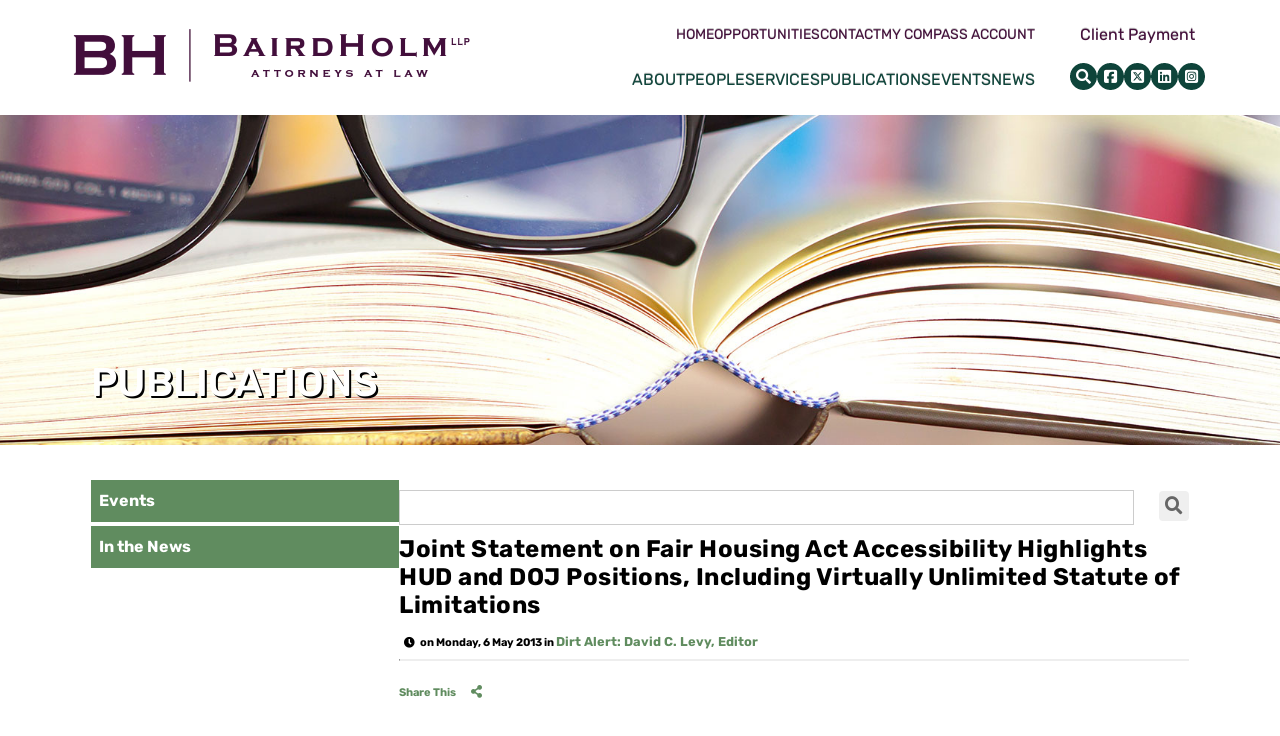

--- FILE ---
content_type: text/html; charset=UTF-8
request_url: https://www.bairdholm.com/blog/joint-statement-on-fair-housing-act-accessibility-highlights-hud-and-doj-positions-including-virtually-unlimited-statute-of-limitations/
body_size: 12721
content:
<!DOCTYPE html>
<html lang="en">

<head>
  <title>
    Joint Statement on Fair Housing Act Accessibility Highlights HUD and DOJ Positions, Including Virtually Unlimited Statute of Limitations | Baird Holm LLP  </title>

    <link rel="icon" type="image/ico" href="/favicon.ico">

  
    <meta http-equiv="X-UA-Compatible" content="IE=edge">
  <meta name="viewport" content="width=device-width,initial-scale=1.0" />
  <meta name="format-detection" content="telephone=no">
  <meta charset="UTF-8" />
  <meta name="google-site-verification" content="ZPQU66_25SC0KfukwFIuu94ik1JE-DuoBuQRlv8o88U" />
  <meta name="Copyright" content="PaperStreet Web Design">
  <script src="https://kit.fontawesome.com/c6a738eb67.js" crossorigin="anonymous"></script>
    <link rel="preload" href="https://www.bairdholm.com/wp-content/themes/paperstreet/fonts/rubik-v26-latin-300.woff2" as="font" type="font/woff2" crossorigin>
  <link rel="preload" href="https://www.bairdholm.com/wp-content/themes/paperstreet/fonts/rubik-v26-latin-regular.woff2" as="font" type="font/woff2" crossorigin>
  <link rel="preload" href="https://www.bairdholm.com/wp-content/themes/paperstreet/fonts/rubik-v26-latin-500.woff2" as="font" type="font/woff2" crossorigin>
  <link rel="preload" href="https://www.bairdholm.com/wp-content/themes/paperstreet/fonts/rubik-v26-latin-600.woff2" as="font" type="font/woff2" crossorigin>
  <link rel="preload" href="https://www.bairdholm.com/wp-content/themes/paperstreet/fonts/rubik-v26-latin-700.woff2" as="font" type="font/woff2" crossorigin>
  <meta name='robots' content='index, follow, max-image-preview:large, max-snippet:-1, max-video-preview:-1' />
	<style>img:is([sizes="auto" i], [sizes^="auto," i]) { contain-intrinsic-size: 3000px 1500px }</style>
	
	<!-- This site is optimized with the Yoast SEO plugin v26.7 - https://yoast.com/wordpress/plugins/seo/ -->
	<link rel="canonical" href="https://www.bairdholm.com/blog/joint-statement-on-fair-housing-act-accessibility-highlights-hud-and-doj-positions-including-virtually-unlimited-statute-of-limitations/" />
	<meta property="og:locale" content="en_US" />
	<meta property="og:type" content="article" />
	<meta property="og:title" content="Joint Statement on Fair Housing Act Accessibility Highlights HUD and DOJ Positions, Including Virtually Unlimited Statute of Limitations | Baird Holm LLP" />
	<meta property="og:description" content="On April 30, the U.S. Department of Justice (DOJ) and the U.S. Department of Housing and Urban Development (HUD) issued a Joint Statement on the Accessibility (Design and Construction) Requirements for Covered Multifamily Dwellings Under the Fair Housing Act (FHA). The Joint Statement is in question and answer format and [&hellip;]" />
	<meta property="og:url" content="https://www.bairdholm.com/blog/joint-statement-on-fair-housing-act-accessibility-highlights-hud-and-doj-positions-including-virtually-unlimited-statute-of-limitations/" />
	<meta property="og:site_name" content="Baird Holm LLP" />
	<meta property="article:published_time" content="2000-01-01T00:00:00+00:00" />
	<meta property="article:modified_time" content="2020-06-02T14:31:07+00:00" />
	<meta name="author" content="Baird Holm" />
	<meta name="twitter:label1" content="Written by" />
	<meta name="twitter:data1" content="Baird Holm" />
	<meta name="twitter:label2" content="Est. reading time" />
	<meta name="twitter:data2" content="10 minutes" />
	<script type="application/ld+json" class="yoast-schema-graph">{"@context":"https://schema.org","@graph":[{"@type":"Article","@id":"https://www.bairdholm.com/blog/joint-statement-on-fair-housing-act-accessibility-highlights-hud-and-doj-positions-including-virtually-unlimited-statute-of-limitations/#article","isPartOf":{"@id":"https://www.bairdholm.com/blog/joint-statement-on-fair-housing-act-accessibility-highlights-hud-and-doj-positions-including-virtually-unlimited-statute-of-limitations/"},"author":{"name":"Baird Holm","@id":"https://www.bairdholm.com/#/schema/person/1f97d70f90b11a35dad394eb39f80937"},"headline":"Joint Statement on Fair Housing Act Accessibility Highlights HUD and DOJ Positions, Including Virtually Unlimited Statute of Limitations","datePublished":"2000-01-01T00:00:00+00:00","dateModified":"2020-06-02T14:31:07+00:00","mainEntityOfPage":{"@id":"https://www.bairdholm.com/blog/joint-statement-on-fair-housing-act-accessibility-highlights-hud-and-doj-positions-including-virtually-unlimited-statute-of-limitations/"},"wordCount":1946,"commentCount":0,"publisher":{"@id":"https://www.bairdholm.com/#organization"},"articleSection":["Dirt Alert"],"inLanguage":"en-US","potentialAction":[{"@type":"CommentAction","name":"Comment","target":["https://www.bairdholm.com/blog/joint-statement-on-fair-housing-act-accessibility-highlights-hud-and-doj-positions-including-virtually-unlimited-statute-of-limitations/#respond"]}]},{"@type":"WebPage","@id":"https://www.bairdholm.com/blog/joint-statement-on-fair-housing-act-accessibility-highlights-hud-and-doj-positions-including-virtually-unlimited-statute-of-limitations/","url":"https://www.bairdholm.com/blog/joint-statement-on-fair-housing-act-accessibility-highlights-hud-and-doj-positions-including-virtually-unlimited-statute-of-limitations/","name":"Joint Statement on Fair Housing Act Accessibility Highlights HUD and DOJ Positions, Including Virtually Unlimited Statute of Limitations | Baird Holm LLP","isPartOf":{"@id":"https://www.bairdholm.com/#website"},"datePublished":"2000-01-01T00:00:00+00:00","dateModified":"2020-06-02T14:31:07+00:00","breadcrumb":{"@id":"https://www.bairdholm.com/blog/joint-statement-on-fair-housing-act-accessibility-highlights-hud-and-doj-positions-including-virtually-unlimited-statute-of-limitations/#breadcrumb"},"inLanguage":"en-US","potentialAction":[{"@type":"ReadAction","target":["https://www.bairdholm.com/blog/joint-statement-on-fair-housing-act-accessibility-highlights-hud-and-doj-positions-including-virtually-unlimited-statute-of-limitations/"]}]},{"@type":"BreadcrumbList","@id":"https://www.bairdholm.com/blog/joint-statement-on-fair-housing-act-accessibility-highlights-hud-and-doj-positions-including-virtually-unlimited-statute-of-limitations/#breadcrumb","itemListElement":[{"@type":"ListItem","position":1,"name":"Home","item":"https://www.bairdholm.com/"},{"@type":"ListItem","position":2,"name":"Joint Statement on Fair Housing Act Accessibility Highlights HUD and DOJ Positions, Including Virtually Unlimited Statute of Limitations"}]},{"@type":"WebSite","@id":"https://www.bairdholm.com/#website","url":"https://www.bairdholm.com/","name":"Baird Holm LLP","description":"A MODERN FIRM WITH ESTABLISHED ROOTS","publisher":{"@id":"https://www.bairdholm.com/#organization"},"potentialAction":[{"@type":"SearchAction","target":{"@type":"EntryPoint","urlTemplate":"https://www.bairdholm.com/?s={search_term_string}"},"query-input":{"@type":"PropertyValueSpecification","valueRequired":true,"valueName":"search_term_string"}}],"inLanguage":"en-US"},{"@type":"Organization","@id":"https://www.bairdholm.com/#organization","name":"Baird Holm, LLP","url":"https://www.bairdholm.com/","logo":{"@type":"ImageObject","inLanguage":"en-US","@id":"https://www.bairdholm.com/#/schema/logo/image/","url":"https://www.bairdholm.com/wp-content/uploads/2020/06/logo.png","contentUrl":"https://www.bairdholm.com/wp-content/uploads/2020/06/logo.png","width":1914,"height":923,"caption":"Baird Holm, LLP"},"image":{"@id":"https://www.bairdholm.com/#/schema/logo/image/"}},{"@type":"Person","@id":"https://www.bairdholm.com/#/schema/person/1f97d70f90b11a35dad394eb39f80937","name":"Baird Holm","image":{"@type":"ImageObject","inLanguage":"en-US","@id":"https://www.bairdholm.com/#/schema/person/image/","url":"https://secure.gravatar.com/avatar/d359740f4ed0c96f870337952a68f8bbea0b83c0d9b93a6dde2853a6407c2a48?s=96&d=mm&r=g","contentUrl":"https://secure.gravatar.com/avatar/d359740f4ed0c96f870337952a68f8bbea0b83c0d9b93a6dde2853a6407c2a48?s=96&d=mm&r=g","caption":"Baird Holm"},"url":"https://www.bairdholm.com/blog/author/baird-holm/"}]}</script>
	<!-- / Yoast SEO plugin. -->


<link rel='stylesheet' id='wc-memberships-blocks-css' href='https://www.bairdholm.com/wp-content/plugins/woocommerce-memberships/assets/css/blocks/wc-memberships-blocks.min.css?ver=1.23.0' type='text/css' media='all' />
<link rel='stylesheet' id='woocommerce-layout-css' href='https://www.bairdholm.com/wp-content/plugins/woocommerce/assets/css/woocommerce-layout.css?ver=10.4.3' type='text/css' media='all' />
<link rel='stylesheet' id='woocommerce-smallscreen-css' href='https://www.bairdholm.com/wp-content/plugins/woocommerce/assets/css/woocommerce-smallscreen.css?ver=10.4.3' type='text/css' media='only screen and (max-width: 768px)' />
<link rel='stylesheet' id='woocommerce-general-css' href='https://www.bairdholm.com/wp-content/plugins/woocommerce/assets/css/woocommerce.css?ver=10.4.3' type='text/css' media='all' />
<style id='woocommerce-inline-inline-css' type='text/css'>
.woocommerce form .form-row .required { visibility: visible; }
</style>
<link rel='stylesheet' id='wpmenucart-icons-css' href='https://www.bairdholm.com/wp-content/plugins/wp-menu-cart/assets/css/wpmenucart-icons.min.css?ver=2.14.12' type='text/css' media='all' />
<style id='wpmenucart-icons-inline-css' type='text/css'>
@font-face{font-family:WPMenuCart;src:url(https://www.bairdholm.com/wp-content/plugins/wp-menu-cart/assets/fonts/WPMenuCart.eot);src:url(https://www.bairdholm.com/wp-content/plugins/wp-menu-cart/assets/fonts/WPMenuCart.eot?#iefix) format('embedded-opentype'),url(https://www.bairdholm.com/wp-content/plugins/wp-menu-cart/assets/fonts/WPMenuCart.woff2) format('woff2'),url(https://www.bairdholm.com/wp-content/plugins/wp-menu-cart/assets/fonts/WPMenuCart.woff) format('woff'),url(https://www.bairdholm.com/wp-content/plugins/wp-menu-cart/assets/fonts/WPMenuCart.ttf) format('truetype'),url(https://www.bairdholm.com/wp-content/plugins/wp-menu-cart/assets/fonts/WPMenuCart.svg#WPMenuCart) format('svg');font-weight:400;font-style:normal;font-display:swap}
</style>
<link rel='stylesheet' id='wpmenucart-css' href='https://www.bairdholm.com/wp-content/plugins/wp-menu-cart/assets/css/wpmenucart-main.min.css?ver=2.14.12' type='text/css' media='all' />
<link rel='stylesheet' id='wpcbn-frontend-css' href='https://www.bairdholm.com/wp-content/plugins/wpc-buy-now-button/assets/css/frontend.css?ver=2.1.9' type='text/css' media='all' />
<link rel='stylesheet' id='wc-memberships-frontend-css' href='https://www.bairdholm.com/wp-content/plugins/woocommerce-memberships/assets/css/frontend/wc-memberships-frontend.min.css?ver=1.23.0' type='text/css' media='all' />
<link rel='stylesheet' id='normalize-css' href='https://www.bairdholm.com/wp-content/themes/paperstreet/css/normalize.min.css?ver=8.0.1' type='text/css' media='all' />
<link rel='stylesheet' id='stylesheet-css' href='https://www.bairdholm.com/wp-content/themes/paperstreet/style.css?ver=0.10.5' type='text/css' media='all' />
<link rel='stylesheet' id='sv-wc-payment-gateway-payment-form-v5_10_4-css' href='https://www.bairdholm.com/wp-content/plugins/woocommerce-gateway-elavon/vendor/skyverge/wc-plugin-framework/woocommerce/payment-gateway/assets/css/frontend/sv-wc-payment-gateway-payment-form.min.css?ver=5.10.4' type='text/css' media='all' />
<script type="text/javascript" src="https://www.bairdholm.com/wp-includes/js/jquery/jquery.min.js?ver=3.7.1" id="jquery-core-js"></script>
<script type="text/javascript" src="https://www.bairdholm.com/wp-includes/js/jquery/jquery-migrate.min.js?ver=3.4.1" id="jquery-migrate-js"></script>
<script type="text/javascript" src="https://www.bairdholm.com/wp-content/plugins/woocommerce/assets/js/jquery-blockui/jquery.blockUI.min.js?ver=2.7.0-wc.10.4.3" id="wc-jquery-blockui-js" data-wp-strategy="defer"></script>
<script type="text/javascript" id="wc-add-to-cart-js-extra">
/* <![CDATA[ */
var wc_add_to_cart_params = {"ajax_url":"\/wp-admin\/admin-ajax.php","wc_ajax_url":"\/?wc-ajax=%%endpoint%%","i18n_view_cart":"View cart","cart_url":"https:\/\/www.bairdholm.com\/cart\/","is_cart":"","cart_redirect_after_add":"no"};
/* ]]> */
</script>
<script type="text/javascript" src="https://www.bairdholm.com/wp-content/plugins/woocommerce/assets/js/frontend/add-to-cart.min.js?ver=10.4.3" id="wc-add-to-cart-js" defer="defer" data-wp-strategy="defer"></script>
<script type="text/javascript" src="https://www.bairdholm.com/wp-content/plugins/woocommerce/assets/js/js-cookie/js.cookie.min.js?ver=2.1.4-wc.10.4.3" id="wc-js-cookie-js" data-wp-strategy="defer"></script>
<script type="text/javascript" src="https://www.bairdholm.com/wp-content/plugins/woocommerce/assets/js/jquery-payment/jquery.payment.min.js?ver=3.0.0-wc.10.4.3" id="wc-jquery-payment-js" data-wp-strategy="defer"></script>
<script type="text/javascript" id="sv-wc-payment-gateway-payment-form-v5_10_4-js-extra">
/* <![CDATA[ */
var sv_wc_payment_gateway_payment_form_params = {"card_number_missing":"Card number is missing","card_number_invalid":"Card number is invalid","card_number_digits_invalid":"Card number is invalid (only digits allowed)","card_number_length_invalid":"Card number is invalid (wrong length)","cvv_missing":"Card security code is missing","cvv_digits_invalid":"Card security code is invalid (only digits are allowed)","cvv_length_invalid":"Card security code is invalid (must be 3 or 4 digits)","card_exp_date_invalid":"Card expiration date is invalid","check_number_digits_invalid":"Check Number is invalid (only digits are allowed)","check_number_missing":"Check Number is missing","drivers_license_state_missing":"Drivers license state is missing","drivers_license_number_missing":"Drivers license number is missing","drivers_license_number_invalid":"Drivers license number is invalid","account_number_missing":"Account Number is missing","account_number_invalid":"Account Number is invalid (only digits are allowed)","account_number_length_invalid":"Account number is invalid (must be between 5 and 17 digits)","routing_number_missing":"Routing Number is missing","routing_number_digits_invalid":"Routing Number is invalid (only digits are allowed)","routing_number_length_invalid":"Routing number is invalid (must be 9 digits)"};
/* ]]> */
</script>
<script type="text/javascript" src="https://www.bairdholm.com/wp-content/plugins/woocommerce-gateway-elavon/vendor/skyverge/wc-plugin-framework/woocommerce/payment-gateway/assets/dist/frontend/sv-wc-payment-gateway-payment-form.js?ver=5.10.4" id="sv-wc-payment-gateway-payment-form-v5_10_4-js"></script>
<script type="text/javascript" src="https://www.convergepay.com/hosted-payments/Checkout.js?ver=2.11.5" id="wc-elavon-checkout-js-js"></script>
<script type="text/javascript" src="https://www.bairdholm.com/wp-content/plugins/woocommerce-gateway-elavon/assets/js/frontend/wc-elavon-payment-form.min.js?ver=2.11.5" id="wc-elavon-payment-form-js"></script>

<!-- Google tag (gtag.js) snippet added by Site Kit -->
<!-- Google Analytics snippet added by Site Kit -->
<script type="text/javascript" src="https://www.googletagmanager.com/gtag/js?id=GT-57VXMF7G" id="google_gtagjs-js" async></script>
<script type="text/javascript" id="google_gtagjs-js-after">
/* <![CDATA[ */
window.dataLayer = window.dataLayer || [];function gtag(){dataLayer.push(arguments);}
gtag("set","linker",{"domains":["www.bairdholm.com"]});
gtag("js", new Date());
gtag("set", "developer_id.dZTNiMT", true);
gtag("config", "GT-57VXMF7G");
 window._googlesitekit = window._googlesitekit || {}; window._googlesitekit.throttledEvents = []; window._googlesitekit.gtagEvent = (name, data) => { var key = JSON.stringify( { name, data } ); if ( !! window._googlesitekit.throttledEvents[ key ] ) { return; } window._googlesitekit.throttledEvents[ key ] = true; setTimeout( () => { delete window._googlesitekit.throttledEvents[ key ]; }, 5 ); gtag( "event", name, { ...data, event_source: "site-kit" } ); }; 
/* ]]> */
</script>
<meta name="generator" content="Site Kit by Google 1.170.0" />	<noscript><style>.woocommerce-product-gallery{ opacity: 1 !important; }</style></noscript>
	  <script>
    (function (i, s, o, g, r, a, m) {
      i['GoogleAnalyticsObject'] = r; i[r] = i[r] || function () {
        (i[r].q = i[r].q || []).push(arguments)
      }, i[r].l = 1 * new Date(); a = s.createElement(o),
        m = s.getElementsByTagName(o)[0]; a.async = 1; a.src = g; m.parentNode.insertBefore(a, m)
    })(window, document, 'script', '//www.google-analytics.com/analytics.js', 'ga');
    ga('create', 'UA-43936003-1', 'bairdholm.com');
    ga('send', 'pageview');
  </script>
      <script src="https://app.lawpaylink.com/scripts/embed.js"></script>
  </head>
  <!-- Google tag (gtag.js) -->
  <script async src="https://www.googletagmanager.com/gtag/js?id=G-98366EDRZB"></script>
  <script>
    window.dataLayer = window.dataLayer || [];
    function gtag() { dataLayer.push(arguments); }
    gtag('js', new Date());

    gtag('config', 'G-98366EDRZB');
  </script>

<body class="wp-singular post-template-default single single-post postid-2087 single-format-standard wp-theme-paperstreet theme-paperstreet woocommerce-no-js" style="display: none;">
    <a href="#main" class="scroll-to interact" id="skiptocontent" data-scroll-to-id="main">Skip to Content<i
      class="fas fa-caret-down small-margin-left"></i></a>
            <nav id="mobile-navigation" class="menu-mobile-menu-container"><ul id="menu-mobile-menu" class="mobile-navigation-menu"><li id="menu-item-4589" class="menu-item menu-item-type-post_type menu-item-object-page menu-item-4589"><a href="https://www.bairdholm.com/about/">About</a></li>
<li id="menu-item-4587" class="menu-item menu-item-type-post_type menu-item-object-page menu-item-4587"><a href="https://www.bairdholm.com/people/">People</a></li>
<li id="menu-item-4591" class="menu-item menu-item-type-post_type menu-item-object-page menu-item-4591"><a href="https://www.bairdholm.com/services/">Services</a></li>
<li id="menu-item-4586" class="menu-item menu-item-type-post_type menu-item-object-page menu-item-4586"><a href="https://www.bairdholm.com/publications/">Publications</a></li>
<li id="menu-item-4590" class="menu-item menu-item-type-post_type menu-item-object-page menu-item-4590"><a href="https://www.bairdholm.com/events/">Events</a></li>
<li id="menu-item-9448" class="menu-item menu-item-type-post_type menu-item-object-page menu-item-9448"><a href="https://www.bairdholm.com/payment/">Client Payment</a></li>
</ul></nav>
          <div id="container">
                        <header class="header header-mobile navbar navbar-inverse navbar-fixed-top">
              <div class="header-mobile-inner navbar-inner">
                <a class="header-logo" href="https://www.bairdholm.com/"><img
                    src="https://www.bairdholm.com/wp-content/themes/paperstreet/images/logo.png"
                    alt="Baird Holm LLP logo" width="400" height="65" /></a>
                <aside class="header-mobile-buttons">
                  <a class="button outline" href="tel:+1-"><span
                      class="visually-hidden">Call
                                          </span><i class="fas fa-phone"></i></a>
                  <button id="open-mobile-menu"><i class="fas fa-bars"></i><span class="visually-hidden">Open
                      Menu</span></button>
                </aside>
              </div>

                          </header>
                        <div class="printlogo"><img src="/wp-content/uploads/2020/03/printlogo.jpg" alt=""></div>
            <header class="header header-desktop navbar navbar-inverse navbar-fixed-top">
                    <link rel="stylesheet" href="https://www.bairdholm.com/wp-content/themes/paperstreet/modules/module-header-a/module-header-a-style.css">
  <div class="navbar-inner">
  <div class="row">
    <div class="module-header-a-inner">
      <a href="https://www.bairdholm.com/" class="header-logo module-header-a-logo">
        <img class="hide-for-pdf" src="https://www.bairdholm.com/wp-content/themes/paperstreet/images/logo.png"
          alt="Baird Holm LLP logo" width="400" height="65" />
        <img class="hide show-for-pdf" src="https://www.bairdholm.com/wp-content/themes/paperstreet/images/pdf-logo.png?=1"
          alt="Baird Holm LLP logo" width="300" height="59" />
      </a>
      <div class="header-menus-container">
        <aside class="module-header-a-right">
          <div class="module-header-a-right-top topnav nav">
            <nav id="desktop-navigation" class="menu-top-menu-container"><ul id="menu-top-menu" class="main-navigation-menu"><li id="menu-item-4439" class="menu-item menu-item-type-post_type menu-item-object-page menu-item-home menu-item-4439"><a href="https://www.bairdholm.com/">Home</a></li>
<li id="menu-item-4438" class="menu-item menu-item-type-post_type menu-item-object-page menu-item-4438"><a href="https://www.bairdholm.com/opportunities/">Opportunities</a></li>
<li id="menu-item-4440" class="menu-item menu-item-type-post_type menu-item-object-page menu-item-4440"><a href="https://www.bairdholm.com/contact/">Contact</a></li>
<li id="menu-item-7092" class="menu-item menu-item-type-post_type menu-item-object-page menu-item-7092"><a href="https://www.bairdholm.com/my-account/">My Compass account</a></li>
<li class="menu-item menu-item-type-post_type menu-item-object-page wpmenucartli wpmenucart-display-standard menu-item empty-wpmenucart" id="wpmenucartli"><a class="wpmenucart-contents empty-wpmenucart" style="display:none">&nbsp;</a></li></ul></nav>          </div>
        </aside>
        <div class="module-header-a-right-bottom nav">
          <nav id="desktop-navigation" class="menu-main-navigation-container"><ul id="menu-main-navigation" class="main-navigation-menu"><li id="menu-item-4428" class="menu-item menu-item-type-post_type menu-item-object-page menu-item-4428"><a href="https://www.bairdholm.com/about/">About</a></li>
<li id="menu-item-4429" class="menu-item menu-item-type-post_type menu-item-object-page menu-item-4429"><a href="https://www.bairdholm.com/people/">People</a></li>
<li id="menu-item-4430" class="menu-item menu-item-type-post_type menu-item-object-page menu-item-4430"><a href="https://www.bairdholm.com/services/">Services</a></li>
<li id="menu-item-4433" class="menu-item menu-item-type-post_type menu-item-object-page menu-item-4433"><a href="https://www.bairdholm.com/publications/">Publications</a></li>
<li id="menu-item-4434" class="menu-item menu-item-type-post_type menu-item-object-page menu-item-4434"><a href="https://www.bairdholm.com/events/">Events</a></li>
<li id="menu-item-4565" class="menu-item menu-item-type-taxonomy menu-item-object-category menu-item-4565"><a href="https://www.bairdholm.com/blog/category/in-the-news/">News</a></li>
</ul></nav>        </div>
      </div>
      <div class="header-aside hide-for-pdf">
        <a href="/payment/" class="history-link">Client Payment</a>
        <div class="header-icons social-icons">
          <button id="header-search-open" class="header-search-toggle alt-01" aria-label="Open header search."><i
              class="fa fa-search"></i></button>
          <a href="https://www.facebook.com/bairdholm" target="_blank" rel="noopener noreferrer"
            aria-label="Baird Holm LLP Facebook"><i class="fa-brands fa-square-facebook"></i></a>
          <a href="https://twitter.com/BairdHolm" target="_blank" rel="noopener noreferrer"
            aria-label="Baird Holm LLP Twitter"><i class="fa-brands fa-square-x-twitter"></i></a>
          <a href="https://www.linkedin.com/company/58111/" target="_blank" rel="noopener noreferrer"
            aria-label="Baird Holm LLP LinkedIn"><i class="fa-brands fa-linkedin"></i></a>
          <a href="https://www.instagram.com/bairdholm/" target="_blank" rel="noopener noreferrer"
            aria-label="Baird Holm LLP Instagram"><i class="fa-brands fa-square-instagram"></i></a>
        </div>
      </div>
      <nav id="mega-menu" class="show-for-medium"><ul id="menu-main-navigation-1" class="mega-navigation-menu"><li class="menu-item menu-item-type-post_type menu-item-object-page menu-item-4428"><a href="https://www.bairdholm.com/about/">About</a></li>
<li class="menu-item menu-item-type-post_type menu-item-object-page menu-item-4429"><a href="https://www.bairdholm.com/people/">People</a></li>
<li class="menu-item menu-item-type-post_type menu-item-object-page menu-item-4430"><a href="https://www.bairdholm.com/services/">Services</a></li>
<li class="menu-item menu-item-type-post_type menu-item-object-page menu-item-4433"><a href="https://www.bairdholm.com/publications/">Publications</a></li>
<li class="menu-item menu-item-type-post_type menu-item-object-page menu-item-4434"><a href="https://www.bairdholm.com/events/">Events</a></li>
<li class="menu-item menu-item-type-taxonomy menu-item-object-category menu-item-4565"><a href="https://www.bairdholm.com/blog/category/in-the-news/">News</a></li>
</ul></nav>    </div>
  </div>
</div>            </header>
                        <div id="header-search1" class="header-search">
              <div class="row">
                <div class="header-search-inner columns">
                  <form action="/" class="header-search-form" method="get">
                    <label for="header-search-input"><span class="visually-hidden">Search Website</span></label>
                    <input class="ajax-enabled" id="header-search-input" name="s" type="text"
                      placeholder="Search website" data-ajax-action="https://www.bairdholm.com/wp-admin/admin-ajax.php" />
                    <div class="header-search-results" id="header-search-results"></div>
                    <button class="header-search-submit" type="submit"><span>Search</span><i
                        class="fas fa-search small-margin-left"></i></button>
                  </form>
                  <button id="header-search-close" class="header-search-toggle"><span class="visually-hidden">Close
                      Search</span><i class="fas fa-times"></i></button>
                </div>
              </div>
            </div>
            <div id="header" class="banner introheader" style="background-image: url(/wp-content/uploads/2020/02/PubsandSubscriptions.jpg);">
	<div class="row">
		<div class="banner-inner columns">
								<p class="banner-title">Publications</p>
							</div>
	</div>
</div><main id="main">
	<div class="row flex">

		
		<div class="sidebar columns">
			<div class="sidebar-inner">
				<div class="custom">
					<p>
												<a class="pubbutton" href="https://www.bairdholm.com/events/">Events</a>
						<a class="pubbutton" href="https://www.bairdholm.com/blog/category/in-the-news/">In the News</a>
					</p>
				</div>
							</div>
		</div>

		<div class="content columns pubshead">
			<div class="form-container">
				<form action="https://www.bairdholm.com/blog/joint-statement-on-fair-housing-act-accessibility-highlights-hud-and-doj-positions-including-virtually-unlimited-statute-of-limitations/" role="search" class="sidebar-form" method="get">
					<label for="blog-search-input" class="visually-hidden">Blog Search</label>
					<input type="text" name="s" id="blog-search-input" />
					<button class="button-variation-1" type="submit"><i class="fas fa-search"></i></button>
				</form>
			</div>

			<article class="post">
	<div class="post-head">
					<h1 class=" pubshead">Joint Statement on Fair Housing Act Accessibility Highlights HUD and DOJ Positions, Including Virtually Unlimited Statute of Limitations</h1>
						<div class="post-head-info blog-meta">

			
				<span>
					<i class="fas fa-clock small-margin-right"></i>on Monday, 6 May 2013 in
				</span>

				<span>
					<a class="post-head-category" href="https://www.bairdholm.com/blog/category/publications/dirt-alert/"><strong>Dirt Alert: David C. Levy, Editor</strong></a>
				</span>
					
				<hr>
				<span>
					<a class="post-bottom-share a2a_dd" data-a2a-url="https://www.bairdholm.com/blog/joint-statement-on-fair-housing-act-accessibility-highlights-hud-and-doj-positions-including-virtually-unlimited-statute-of-limitations/" data-a2a-title="Joint Statement on Fair Housing Act Accessibility Highlights HUD and DOJ Positions, Including Virtually Unlimited Statute of Limitations" href="https://www.addtoany.com/share"><span class="small-margin-right">Share This</span><i class="fas fa-share-alt"></i></a>
				</span>
							</div>
				</div>
	<div class="post-body">
		<p>On April 30, the U.S. Department of Justice (DOJ) and the U.S. Department of Housing and Urban Development (HUD) issued a Joint Statement on the Accessibility (Design and Construction) Requirements for Covered Multifamily Dwellings Under the Fair Housing Act (FHA). The Joint Statement is in question and answer format and provides a comprehensive look at the positions of DOJ and HUD on the FHA accessibility requirements for newly constructed multifamily housing. While many of the issues addressed in the Joint Statement are well settled, developers, design professionals, and builders should take note of several questions and answers that spell out the enforcement positions of DOJ and HUD, which until now have not been directly addressed.</p>
<p>&nbsp;</p>
<p><strong>Enforcement and Statute of Limitations</strong></p>
<p>Perhaps the most striking position contained in the newly released Joint Statement addressed the statute of limitations for FHA accessibility cases. The FHA contains a one-year statute of limitations for administrative complaints filed with HUD and a two-year statute of limitations for complaints filed in court. The question with regard to design and construction cases is when the statute of limitations actually begins to run. Most courts that have addressed the issue have held that the statute of limitations begins to run when construction on the last building in a covered development is complete (i.e., the date the builder receives the Certificate of Occupancy for the last building in the development).</p>
<p>&nbsp;</p>
<p>The Joint Statement takes a much more liberal view of the statute of limitations. It proclaims that &#8220;HUD and DOJ believe that the Act is violated, and the one- or two-year statute of limitations begins to run, when an &#8216;aggrieved person&#8217; is injured as a result of the failure to design and construct housing to be accessible as required by the FHA.&#8221; Therefore, &#8220;a failure to design and construct a multifamily property in accordance with the FHA may cause an injury to a person at any time until the violation is corrected. A person may be injured before, during or after a sale, rental or occupancy of a dwelling.&#8221; In other words, the statute of limitations does not begin to run on a design and construction violation until the violation has been corrected. HUD will accept an administrative complaint alleging accessibility violations that caused an injury to a person with a disability regardless of when the housing development was constructed, as long as it is filed within one year of when the injury occurred (e.g. the date when the person with a disability discovers the violation and is unable to purchase or rent a covered unit).</p>
<p>&nbsp;</p>
<p>The Joint Statement also concludes that where a builder, architect, or developer does not comply with the design and construction requirements over a period of time at multiple properties, violations at all of the properties may constitute a &#8220;continuing violation&#8221; or &#8220;pattern or practice&#8221; of illegal discrimination. Several courts have applied this &#8220;continuing violation&#8221; theory to builders, and a Virginia federal court recently held that the theory applies equally to architects who allegedly have designed multiple non-compliant properties over a number of years.</p>
<p>&nbsp;</p>
<p>
<strong>HUD&#8217;s Ten &#8220;Safe Harbors&#8221; &amp; Warning Not To Rely On Local Building Codes</strong></p>
<p>DOJ and HUD explain that compliance with any of HUD&#8217;s ten recognized &#8220;safe harbors&#8221; will ensure compliance with the FHA accessibility requirements. If builders or designers choose to rely on one of the ten safe harbors, they must use the selected safe harbor in its entirety. The benefit of the safe harbor &#8220;may be lost&#8221; if a builder or designer chooses to select elements from more than one safe harbor.</p>
<p>&nbsp;</p>
<p>The Joint Statement reminds builders and developers that simply following a state or local building code does not ensure compliance with the FHA. The FHA accessibility requirements are separate from and independent of state and local code requirements. Local building inspectors do not inspect for compliance with the FHA. Even if a state or local government has purportedly adopted one of the ten &#8220;safe harbors&#8221; in its building code, builders and designers should review the building code to ensure that the entire &#8220;safe harbor&#8221; has been adopted. If the entire &#8220;safe harbor&#8221; has not been adopted into the building code, or if waivers of the accessibility requirements are given, builders and designers cannot rely on the building code as a &#8220;safe harbor.&#8221;</p>
<p>&nbsp;</p>
<p>The Joint Statement also expresses that DOJ and HUD will use the Fair Housing Act Accessibility Guidelines (Guidelines) to determine whether a covered development complies with the FHA accessibility requirements. If a covered development does not comply with the Guidelines or with one of the safe harbors, the builder or designer bears the burden to rebut the presumption of non-compliance by showing the development was designed and constructed to comply with some other &#8220;recognized, comparable, and objective standard.&#8221;</p>
<p>&nbsp;</p>
<p><strong>Pedestrian Accessible Route Required</strong></p>
<p>The Joint Statement also clarifies the FHA requirement that all covered units and public and common use areas must be on a pedestrian accessible route that connects to all site arrival points. This includes public sidewalks and the site arrival point to the development. This requirement prohibits site plans designed without pedestrian routes (e.g., developments with individual unit garages that provide only vehicular access to the garage and unit). Under this requirement, a developer must plan a pedestrian accessible route to the boundary of the property even where there are no public sidewalks that connect to the development. The Joint Statement does note, however, that in &#8220;rare circumstances that are outside the control of the owner&#8221; in which the finished grade exceeds 8.33 percent or physical barriers or legal restrictions prohibit a pedestrian accessible route, the Guidelines allow a vehicular route that arrives at an accessible parking space that serves the unit or public and common use area.</p>
<p>&nbsp;</p>
<p><strong>Swimming Pools</strong></p>
<p>The Joint Statement addresses the requirements for pools in covered multifamily dwellings. If the pool in the multifamily development is restricted to residents and their guests, the pool must be located on an accessible route but need not be equipped with special features to offer greater access into the pool for persons with disabilities. The Joint Statement also notes, however, that the ADA applies to a pool in a covered multifamily development if the owner opens the pool to persons other than residents and their guests. In that case, the pool becomes a &#8220;place of public accommodation&#8221; under Title III of the ADA, likely requiring the development to install a pool lift, among other accessible elements, to ensure compliance with the ADA.</p>
<p>&nbsp;</p>
<p><strong>Additions to Covered Multifamily Dwellings</strong></p>
<p>The Joint Statement highlights the requirements for additions to existing construction. DOJ and HUD reinforce that the FHA design and construction requirements apply only to buildings with four or more dwelling units designed and constructed for first occupancy after March 13, 1991. However, if buildings with four or more dwelling units are added to construction that existed before that date, the newly constructed buildings and any newly constructed public and common use areas must meet the FHA requirements. In addition, any newly added public and common use areas to a covered multifamily dwelling built for first occupancy after March 13, 1991, must meet the FHA accessibility requirements. For example, construction on a covered multifamily condominium development is completed in 2002, and the condominium association decides that it will add a rooftop garden in 2013. The new rooftop garden would be covered by the FHA, and the association must ensure the garden can be reached by a pedestrian accessible route.</p>
<p>&nbsp;</p>
<p><strong>Custom-Designed Units and Subsequent Changes to Accessible Features</strong></p>
<p>The Joint Statement provides that the FHA design and construction requirements apply equally to custom-designed and pre-sold units. Consequently, an individual buyer may not choose to deviate from the accessibility requirements, and the custom unit must be fully compliant with the FHA design and construction requirements when construction is complete. HUD and DOJ also state that the original and subsequent &#8220;owners of covered multifamily buildings&#8221; must maintain the accessible features of the buildings to ensure they continue to meet the FHA&#8217;s requirements. While maintenance of accessible features is sensible for subsequent owners of covered dwellings, it is unclear if a subsequent owner who was not involved in the design and construction of the development could be subject to a discrimination complaint if it fails to maintain the accessible features. Moreover, the Joint Statement refers to owners of multifamily &#8220;buildings&#8221; rather than owners of &#8220;dwelling units.&#8221; So it is unclear whether, for example, an individual buyer of a covered condominium unit must maintain the accessibility features in his or her individual unit.</p>
<p>&nbsp;</p>
<p><strong>Unique Concerns for Buildings &#8220;With Elevators&#8221;</strong></p>
<p>The FHA requires ground floor units in buildings without elevators to include the FHA accessibility features. Additionally, in buildings without elevators, the FHA does not apply to multistory townhouse units that have living space on more than one floor within the individual unit. However, if the building has an elevator, all of the units in the building are covered, including multistory townhouses.</p>
<p>&nbsp;</p>
<p>The Joint Statement clarifies HUD&#8217;s interpretation of what constitutes a &#8220;building with an elevator&#8221; in unusual circumstances. The Joint Statement provides that if a building has only a freight elevator, it is nonetheless considered a building with an elevator and all units in the building are covered. It also states that buildings that contain multistory townhouse units with elevators within the individual units themselves are considered &#8220;buildings with an elevator.&#8221; In that case, the individual units that have elevators are covered and must meet the FHA design and construction requirements. Additionally, the public and common use areas that serve the units containing elevators must comply with the FHA requirements. DOJ and HUD also note that if a developer of a building with four or more units that includes multistory townhouses offers unit-specific elevators as an option, and one or more buyers elect to have the elevator installed, those units are covered.</p>
<p>&nbsp;</p>
<p>Importantly, the Joint Statement provides that if a multistory townhouse in a building with four or more units is designed and constructed for the later installation of an internal elevator (e.g., with an elevator shaft or stacked closets), the multistory townhouse is covered. HUD notes that a &#8220;stacked closets&#8221; unit will be covered if the stacked closets &#8220;have been designed in a manner that will accommodate later installation of an elevator, e.g., inclusion of an elevator pit with a temporary flooring insert, and a raised ceiling to accommodate future elevator cab override.&#8221; Again, once a unit is covered, all of the public and common use areas serving that unit are also covered and must be designed and constructed in compliance with the FHA.</p>
<p>&nbsp;</p>
<p><strong>Conclusion</strong></p>
<p>The Joint Statement is arguably way overdue considering the FHA accessibility requirements became effective on March 13, 1991. However, builders and design professionals are clearly still struggling to design and construct FHA-compliant multifamily housing. The Joint Statement makes clear that HUD will continue to accept FHA complaints alleging violations at covered multifamily developments for which the two-year statute of limitation has arguably long passed. Owners of older covered multifamily developments should consider evaluating existing properties to determine if the developments have non-compliant features and what steps to take to ensure persons with disabilities are not excluded from the property because of those non-compliant features. Because builders and designers cannot rely on local building inspectors to evaluate FHA accessibility, they should ensure they are receiving the proper education and training on how to comply with the FHA accessibility requirements.</p>
<p style="text-align: right;"> </p>
<p style="text-align: right;"><a href="index.php?option=com_content&amp;view=article&amp;id=107&amp;Itemid=337"><strong>Scott P. Moore</strong></a></p>
<p><em> </em></p>
<p><a class="wf_file" href="/wp-content/themes/paperstreet/images/newsletters/479_Dirt_Alert_HUD-May%202013.pdf"><span class="wf_file_text">Read the Full Newsletter: Dirt Alert May 06, 2013</span></a></p>
	</div>
	<div class="post-bottom">
						<div class="related-attorneys">
									</div>
				</div>

		<div class="footnote">
			</div>
			<div class="back-button">
			<a href="https://www.bairdholm.com/blog/category/publications/dirt-alert/">back</a>
		</div>
		</article>		</div>
	</div>
</main>
<script type="application/ld+json">
	{
		"@context": "http://schema.org",
		"@type": "BlogPosting",
		"headline": "Joint Statement on Fair Housing Act Accessibility Highlights HUD and DOJ Positions, Including Virtually Unlimited Statute of Limitations",
		"image": "",
		"url": "https://www.bairdholm.com/blog/joint-statement-on-fair-housing-act-accessibility-highlights-hud-and-doj-positions-including-virtually-unlimited-statute-of-limitations/",
		"datePublished": "2013-05-06T18:18:00+00:00",
		"dateModified": "2020-06-02T14:31:07+00:00",
		"author": {
			"@type": "Person",
			"name": "Baird Holm"
		},
		"publisher": {
			"@type": "Organization",
			"name": "Baird Holm LLP",
			"logo": {
				"@type": "ImageObject",
				"url": "https://www.bairdholm.com/wp-content/themes/paperstreet/images/logo.png"
			}
		}
	}
</script>
	      <link rel="stylesheet" href="https://www.bairdholm.com/wp-content/themes/paperstreet/modules/module-footer-a/module-footer-a-style.css">
  <div class="footerprint hideprint">
  <p align="center">1700 Farnam Street | Suite 1500 | Omaha, NE 68102 | 402.344.0500</p>
</div>
<footer class="module-footer-a">
  <div class="columns no-float">
    <div class="container">
  <div class="row">
    <div class="span12 text-center">
      <div class="moduletable">
        <div class="custom">
          <a href="/our-history/" class="footer-logo-link">
            <img class="footer-logo hide-for-pdf" src="https://www.bairdholm.com/wp-content/themes/paperstreet/images/logo-square.png"
              alt="BH footer logo" width="200" height="150"></a>
          <img class="footer-logo hide show-for-pdf"
            src="https://www.bairdholm.com/wp-content/themes/paperstreet/images/pdf-footer-logo.png?" alt="BH footer logo" width="600"
            height="360">
          <p>&nbsp;</p>
          <p>©
            2026 Baird Holm LLP | <a href="/sitemap/">Site Map</a> | <a href="/disclaimer">Legal
              Notice</a>
            <a href="https://www.paperstreet.com"><img src="/law-firm-website-design-ps12345.gif"
                alt="Law Firm Website Design" height="1" width="1"></a>
          </p>
          <div class="social-icons hide-for-pdf">
            <button id="footer-search-open" class="header-search-toggle alt-01"><i class="fa fa-search"></i><span
                class="visually-hidden">Open search</span></button>
            <a href="https://www.facebook.com/bairdholm" target="_blank" rel="noopener noreferrer"><i
                class="fa-brands fa-square-facebook"></i><span class="visually-hidden">Baird Holm LLP
                Facebook</span></a>
            <a href="https://twitter.com/BairdHolm" target="_blank" rel="noopener noreferrer"><i
                class="fa-brands fa-square-x-twitter"></i><span class="visually-hidden">Baird Holm LLP
                Twitter</span></a>
            <a href="https://www.linkedin.com/company/58111/" target="_blank" rel="noopener noreferrer"><i
                class="fa-brands fa-linkedin"></i><span class="visually-hidden">Baird Holm LLP LinkedIn</span></a>
            <a href="https://www.instagram.com/bairdholm/" target="_blank" rel="noopener noreferrer"><i
                class="fa-brands fa-square-instagram"></i><span class="visually-hidden">Baird Holm LLP
                Instagram</span></a>
          </div>
          <a href="/our-history/" class="history-link btn hide-for-pdf">Our History</a>
        </div>
      </div>
    </div>
  </div>
</div>  </div>
</footer>

	<!-- <div class="bottom-slideout" id="bottom-slideout">
		<h2>Switch Theme</h2>
		<p>Uses plugin <a href="https://wordpress.org/plugins/theme-switcha/" target="_blank">Theme Switcha</a>. Please REMOVE from your builds. Default theme is "PaperStreet."</p>
		<div class="select-wrapper">
					</div>
		<a href="#" class="button interact scroll-to-top">Scroll to Top<i class="fas fa-angle-up small-margin-left"></i></a>
	</div> -->
</div>
<script type="speculationrules">
{"prefetch":[{"source":"document","where":{"and":[{"href_matches":"\/*"},{"not":{"href_matches":["\/wp-*.php","\/wp-admin\/*","\/wp-content\/uploads\/*","\/wp-content\/*","\/wp-content\/plugins\/*","\/wp-content\/themes\/paperstreet\/*","\/*\\?(.+)"]}},{"not":{"selector_matches":"a[rel~=\"nofollow\"]"}},{"not":{"selector_matches":".no-prefetch, .no-prefetch a"}}]},"eagerness":"conservative"}]}
</script>
	<script type='text/javascript'>
		(function () {
			var c = document.body.className;
			c = c.replace(/woocommerce-no-js/, 'woocommerce-js');
			document.body.className = c;
		})();
	</script>
	<link rel='stylesheet' id='wc-blocks-style-css' href='https://www.bairdholm.com/wp-content/plugins/woocommerce/assets/client/blocks/wc-blocks.css?ver=wc-10.4.3' type='text/css' media='all' />
<link rel='stylesheet' id='slick-css' href='https://www.bairdholm.com/wp-content/themes/paperstreet/css/slick.min.css?ver=1.9.0' type='text/css' media='all' />
<link rel='stylesheet' id='mcustomscrollbar-css' href='https://www.bairdholm.com/wp-content/themes/paperstreet/css/mCustomScrollbar.min.css?ver=3.1.5' type='text/css' media='all' />
<link rel='stylesheet' id='magnific-css' href='https://www.bairdholm.com/wp-content/themes/paperstreet/css/magnific.min.css?ver=1.1.0' type='text/css' media='all' />
<link rel='stylesheet' id='webfonts-css' href='https://www.bairdholm.com/wp-content/themes/paperstreet/css/webfonts.css?ver=1.0' type='text/css' media='all' />
<link rel='stylesheet' id='fa-base-css' href='https://www.bairdholm.com/wp-content/themes/paperstreet/css/fontawesome.min.css?ver=5.8.2' type='text/css' media='all' />
<link rel='stylesheet' id='fa-solid-css' href='https://www.bairdholm.com/wp-content/themes/paperstreet/css/solid.min.css?ver=5.8.2' type='text/css' media='all' />
<link rel='stylesheet' id='fa-regular-css' href='https://www.bairdholm.com/wp-content/themes/paperstreet/css/regular.min.css?ver=5.8.2' type='text/css' media='all' />
<link rel='stylesheet' id='social-icons-css' href='https://www.bairdholm.com/wp-content/themes/paperstreet/css/socialicons.min.css?ver=6.8.3' type='text/css' media='all' />
<script type="text/javascript" src="https://www.bairdholm.com/wp-content/plugins/woocommerce/assets/js/selectWoo/selectWoo.full.min.js?ver=1.0.9-wc.10.4.3" id="selectWoo-js" data-wp-strategy="defer"></script>
<script type="text/javascript" id="wc-memberships-blocks-common-js-extra">
/* <![CDATA[ */
var wc_memberships_blocks_common = {"keywords":{"email":"Email","phone":"Phone","plan":"Plan","address":"Address","search_not_found":"We didn\u2019t find any members. Please try a different search or check for typos.","results_not_found":"No records found..."},"ajaxUrl":"https:\/\/www.bairdholm.com\/wp-admin\/admin-ajax.php","restUrl":"https:\/\/www.bairdholm.com\/wp-json\/","restNonce":"7228822870"};
/* ]]> */
</script>
<script type="text/javascript" src="https://www.bairdholm.com/wp-content/plugins/woocommerce-memberships/assets/js/frontend/wc-memberships-blocks-common.min.js?ver=1.23.0" id="wc-memberships-blocks-common-js"></script>
<script type="text/javascript" id="woocommerce-js-extra">
/* <![CDATA[ */
var woocommerce_params = {"ajax_url":"\/wp-admin\/admin-ajax.php","wc_ajax_url":"\/?wc-ajax=%%endpoint%%","i18n_password_show":"Show password","i18n_password_hide":"Hide password"};
/* ]]> */
</script>
<script type="text/javascript" src="https://www.bairdholm.com/wp-content/plugins/woocommerce/assets/js/frontend/woocommerce.min.js?ver=10.4.3" id="woocommerce-js" data-wp-strategy="defer"></script>
<script type="text/javascript" id="wpmenucart-ajax-assist-js-extra">
/* <![CDATA[ */
var wpmenucart_ajax_assist = {"shop_plugin":"woocommerce","always_display":""};
/* ]]> */
</script>
<script type="text/javascript" src="https://www.bairdholm.com/wp-content/plugins/wp-menu-cart/assets/js/wpmenucart-ajax-assist.min.js?ver=2.14.12" id="wpmenucart-ajax-assist-js"></script>
<script type="text/javascript" id="wpcbn-frontend-js-extra">
/* <![CDATA[ */
var wpcbn_vars = {"nonce":"ddc91bb819","wc_ajax_url":"\/?wc-ajax=%%endpoint%%","woofc":"","instant_checkout":"","perfect_scrollbar":"1","wc_checkout_js":"https:\/\/www.bairdholm.com\/wp-content\/plugins\/woocommerce\/assets\/js\/frontend\/checkout.js"};
/* ]]> */
</script>
<script type="text/javascript" src="https://www.bairdholm.com/wp-content/plugins/wpc-buy-now-button/assets/js/frontend.js?ver=2.1.9" id="wpcbn-frontend-js"></script>
<script type="text/javascript" src="https://www.bairdholm.com/wp-content/plugins/woocommerce/assets/js/sourcebuster/sourcebuster.min.js?ver=10.4.3" id="sourcebuster-js-js"></script>
<script type="text/javascript" id="wc-order-attribution-js-extra">
/* <![CDATA[ */
var wc_order_attribution = {"params":{"lifetime":1.0e-5,"session":30,"base64":false,"ajaxurl":"https:\/\/www.bairdholm.com\/wp-admin\/admin-ajax.php","prefix":"wc_order_attribution_","allowTracking":true},"fields":{"source_type":"current.typ","referrer":"current_add.rf","utm_campaign":"current.cmp","utm_source":"current.src","utm_medium":"current.mdm","utm_content":"current.cnt","utm_id":"current.id","utm_term":"current.trm","utm_source_platform":"current.plt","utm_creative_format":"current.fmt","utm_marketing_tactic":"current.tct","session_entry":"current_add.ep","session_start_time":"current_add.fd","session_pages":"session.pgs","session_count":"udata.vst","user_agent":"udata.uag"}};
/* ]]> */
</script>
<script type="text/javascript" src="https://www.bairdholm.com/wp-content/plugins/woocommerce/assets/js/frontend/order-attribution.min.js?ver=10.4.3" id="wc-order-attribution-js"></script>
<script type="text/javascript" id="googlesitekit-events-provider-woocommerce-js-before">
/* <![CDATA[ */
window._googlesitekit.wcdata = window._googlesitekit.wcdata || {};
window._googlesitekit.wcdata.products = [];
window._googlesitekit.wcdata.add_to_cart = null;
window._googlesitekit.wcdata.currency = "USD";
window._googlesitekit.wcdata.eventsToTrack = ["add_to_cart","purchase"];
/* ]]> */
</script>
<script type="text/javascript" src="https://www.bairdholm.com/wp-content/plugins/google-site-kit/dist/assets/js/googlesitekit-events-provider-woocommerce-9717a4b16d0ac7e06633.js" id="googlesitekit-events-provider-woocommerce-js" defer></script>
<script type="text/javascript" src="https://www.bairdholm.com/wp-content/themes/paperstreet/js/slick.min.js?ver=1.9.0" id="slick-js"></script>
<script type="text/javascript" src="https://www.bairdholm.com/wp-content/themes/paperstreet/js/validate.min.js?ver=0.12.0" id="validate-js"></script>
<script type="text/javascript" src="https://www.bairdholm.com/wp-content/themes/paperstreet/js/lozad.min.js?ver=1.10.0" id="lozad-js"></script>
<script type="text/javascript" src="https://www.bairdholm.com/wp-content/themes/paperstreet/js/mCustomScrollbar.min.js?ver=3.1.5" id="mcustomscrollbar-js"></script>
<script type="text/javascript" src="https://www.bairdholm.com/wp-content/themes/paperstreet/js/magnific.min.js?ver=1.1.0" id="magnific-js"></script>
<script type="text/javascript" src="https://www.bairdholm.com/wp-content/themes/paperstreet/js/main.js?ver=3.1" id="main-js-js"></script>
<script type="text/javascript" src="https://www.bairdholm.com/wp-content/themes/paperstreet/js/sticky.min.js?ver=1.0.4" id="jq-sticky-js"></script>
<script type="text/javascript" src="//static.addtoany.com/menu/page.js?ver=6.8.3" id="addtoany-js"></script>
<a href="https://www.paperstreet.com"><img src="/law-firm-website-design-ps12345.gif" alt="Law Firm Website Design" height="1" width="1"></a>
<script>(function(){function c(){var b=a.contentDocument||a.contentWindow.document;if(b){var d=b.createElement('script');d.innerHTML="window.__CF$cv$params={r:'9c03513038dbfa14',t:'MTc2ODc5NDA5NC4wMDAwMDA='};var a=document.createElement('script');a.nonce='';a.src='/cdn-cgi/challenge-platform/scripts/jsd/main.js';document.getElementsByTagName('head')[0].appendChild(a);";b.getElementsByTagName('head')[0].appendChild(d)}}if(document.body){var a=document.createElement('iframe');a.height=1;a.width=1;a.style.position='absolute';a.style.top=0;a.style.left=0;a.style.border='none';a.style.visibility='hidden';document.body.appendChild(a);if('loading'!==document.readyState)c();else if(window.addEventListener)document.addEventListener('DOMContentLoaded',c);else{var e=document.onreadystatechange||function(){};document.onreadystatechange=function(b){e(b);'loading'!==document.readyState&&(document.onreadystatechange=e,c())}}}})();</script></body>
</html>

--- FILE ---
content_type: text/css
request_url: https://www.bairdholm.com/wp-content/themes/paperstreet/style.css?ver=0.10.5
body_size: 23475
content:
/**
 * ***************************************
 *
 * @format
 */

/* Theme Name: PaperStreet                 */
/* Theme URI: http://www.wordpressbase.com */
/* Author: PaperStreet                     */
/* Author URI: https://www.paperstreet.com */
/* Description: For PaperStreet            */
/* Text Domain: paperstreet                */
/* Version: 3.013020                       */
/*******************************************/

/*
GENERAL
HEADER
MENUS
FOOTER
CONTENT
BLOG
TEMPLATES
FEATURES
MODULES
PRINT
*/

/*******************************************************************************************
GENERAL - Top-lsevel styling
*******************************************************************************************/
:root {
	font-size: 16px;
	--body-text-color: #5f6272;
	--primary-color: #14172f;
	--secondary-color: #0f8577;
	--alternate-color: #e80924;
	--gray-color: #c0c3d3;
	--light-gray-color: #e9f5f7;
	--body-font-family: 'Rubik', sans-serif;
	--heading-font-family: 'Rubik', sans-serif;
}

html {
	-webkit-box-sizing: border-box;
	-moz-box-sizing: border-box;
	box-sizing: border-box;
}

body {
	display: block !important;
	line-height: 1.6;
	color: #5f6272;
	font-size: 1rem;
	font-family: var(--body-font-family);
	margin: 0;
}

*:focus {
	outline: auto;
}

*,
*:before,
*:after {
	-webkit-box-sizing: inherit;
	-moz-box-sizing: inherit;
	box-sizing: inherit;
}

/* GENERAL > Headings and Paragraphs */
h1,
h2,
h3,
h4,
h5,
h6 {
	margin: 0 0 45px;
	font-weight: 500;
	font-family: var(--heading-font-family);
	line-height: 1.2;
	letter-spacing: 0.5px;
}

h1 {
	font-size: 2.4rem;
}

h2 {
	font-size: 1.5rem;
}

h3 {
	font-size: 1.3rem;
}

h4 {
	font-size: 1.1rem;
}

h5,
h6 {
	font-size: 1rem;
}

p {
	margin: 0 0 30px;
}

/* GENERAL > Lists */
ol,
ul {
	padding: 0;
	margin: 0 0 10px 25px;
}

/* ul {
  list-style: none;
} */

ol {
	list-style-position: outside;
	padding-left: 20px;
}

.content li {
	font-size: 1rem;
	color: #333;
	position: relative;
}

.content ol li {
	padding-left: 0;
	margin-bottom: 15px;
}

/* .content ul li:before {
  position: absolute;
  left: 0;
  content: "\f105";
  font-family: 'Font Awesome 5 Pro';
  color: #0F8577;
} */

.content ul li:before,
.sidebar section ul li:before {
	font-family: 'Font Awesome 5 Pro';
}

.content ul ul {
	margin: 20px 0 20px 20px;
}

/* hr {
  background: #0F8577;
  width: 20%;
  height: 5px;
  display: block;
  border: none;
  margin: 40px 0;
} */

figure {
	margin: 0;
}

address {
	font-style: normal;
}

/* GENERAL > Links and Buttons */
a {
	color: #0f8577;
	text-decoration: none;
}

a:hover,
a:focus {
	text-decoration: underline;
}

a.no-underline {
	text-decoration: none;
}

a.no-underline:hover,
a.no-underline:focus {
	text-decoration: none;
}

a,
button,
.button {
	-webkit-transition: color 200ms ease-out, background 200ms ease-out, transform 60ms ease-in;
	-o-transition: color 200ms ease-out, background 200ms ease-out, transform 60ms ease-in;
	transition: color 200ms ease-out, background 200ms ease-out, transform 60ms ease-in;
}

button,
.button {
	font-family: var(--body-font-family);
	font-size: 1rem;
	text-transform: uppercase;
	cursor: pointer;
	border: none;
	margin: 0;
	border-radius: 4px;
	padding: 12px 25px;
	text-align: center;
	display: inline-block;
	color: #666;
	text-decoration: none;
}

button:active,
.button:active {
	transform: translateY(1.5px);
}

button.alt-02,
.button.alt-02 {
	background-color: #000;
}

button.alt-02:hover,
button.alt-02:focus,
.button.alt-02:hover,
.button.alt-02:focus {
	background-color: #e80924;
	color: #fff;
}

button.outline,
.button.outline {
	background: none;
	border: 2px solid #e80924;
	color: #e80924;
}

button.outline:hover,
button.outline:focus,
.button.outline:hover,
.button.outline:focus {
	background: #e80924;
	color: #fff;
}

button.outline.outline-alt-01,
.button.outline.outline-alt-01 {
	border-color: #fff;
	color: #fff;
}

button.outline.outline-alt-01:hover,
button.outline.outline-alt-01:focus,
.button.outline.outline-alt-01:hover,
.button.outline.outline-alt-01:focus {
	background: #fff;
	color: #14172f;
}

button.no-button,
.button.no-button {
	padding: 0;
	background: none;
	color: #0f8577;
}

button.no-button:hover,
button.no-button:focus,
.button.no-button:hover,
.button.no-button:focus {
	color: #000;
	text-decoration: underline;
}

/* GENERAL > Form and Inputs */
input,
select,
textarea {
	color: #000;
	background: none;
	border: 0;
	border: 1px solid #ccc;
	font-size: 0.9rem;
	line-height: 1;
	font-family: var(--body-font-family);
	-webkit-box-shadow: none;
	box-shadow: none;
	margin: 0;
	width: 93%;
	border-radius: 0;
	padding: 0 15px;
	margin: 10px 0;
	cursor: pointer;
}

input,
select,
textarea,
label {
	height: 35px;
	line-height: 25px;
}

.background-input input,
.background-input textarea,
.background-input select {
	background-color: #e9f5f7;
}

input.dark-input,
select.dark-input,
textarea.dark-input {
	color: #14172f;
}

textarea {
	resize: none;
	min-height: 90px;
	padding-top: 15px;
	padding-bottom: 15px;
	line-height: 1.2;
}

form legend,
form label,
form p {
	font-size: 0.9rem;
}

legend,
label {
	color: #fff;
}

fieldset {
	padding: 0;
	border: none;
	margin: 0;
}

label {
	position: absolute;
	top: 0;
	left: 0;
	padding-left: 10px;
	/* 	pointer-events: none; */
	-webkit-transition: all 200ms ease-out;
	-o-transition: all 200ms ease-out;
	transition: all 200ms ease-out;
}

input:focus ~ label,
textarea:focus ~ label,
input.active ~ label,
textarea.active ~ label {
	padding-left: 0;
	line-height: 0;
	top: -15px;
	font-size: 0.7rem;
}

.form-input-group label i {
	color: #0f8577;
}

.form-input-group {
	display: block;
	position: relative;
	width: 100%;
	margin-bottom: 25px;
	text-align: left;
}

.form-input-group.button-container {
	margin-bottom: 0;
}

select {
	-webkit-appearance: none;
	-moz-appearance: none;
}

select::-ms-expand {
	display: none;
}

.select-wrapper {
	position: relative;
	width: 100%;
	display: -webkit-flex;
	display: -moz-flex;
	display: -o-flex;
	display: flex;
	-webkit-box-align: center;
	align-items: center;
	-webkit-box-pack: justify;
	justify-content: space-between;
}

.select-wrapper:after {
	content: '\f0d7';
	font-weight: 900;
	font-family: 'Font Awesome 5 Pro';
	position: absolute;
	right: 5%;
	top: 10%;
	text-align: center;
	width: 45px;
	line-height: 45px;
	color: #14172f;
	pointer-events: none;
	-webkit-transition: all 200ms ease-out;
	-moz-transition: all 200ms ease-out;
	-ms-transition: all 200ms ease-out;
	-o-transition: all 200ms ease-out;
	transition: all 200ms ease-out;
}

ul.products.columns-3 li.post-7001 {
	width: 100% !important;
}

ul.products.columns-3 li .woocommerce-product-gallery.images,
.woocommerce div.product div.images.woocommerce-product-gallery {
	border: 5px solid black;
}

h2.woocommerce-loop-product__title {
	margin-top: 20px !important;
}

/* .select-wrapper.active:after {
  background: #14172F;
  color: #fff;
} */

/* .form-container {
  padding: 30px;
} */

.contact-form-heading {
	color: #fff;
	text-align: center;
}

.form-container button {
	width: 100%;
}

input.has-error {
	border: 1px solid #ff0000 !important;
	-webkit-box-shadow: 0 0 2px #ff0000 !important;
	box-shadow: 0 0 2px #ff0000 !important;
}

p.error-text {
	color: #ff0000;
	margin: 0;
	font-size: 0.7rem;
	-webkit-animation: fadeIn 125ms both;
	animation: fadeIn 125ms both;
}

.grecaptcha-badge {
	display: none;
}

#theme-switcha {
	border: 1px solid #0f8577;
	margin-bottom: 30px;
	color: #14172f;
}

/* GENERAL > Animations */
.animated {
	-webkit-animation-duration: 1000ms;
	animation-duration: 1000ms;
	-webkit-animation-fill-mode: both;
	animation-fill-mode: both;
}

.animated.fast {
	-webkit-animation-duration: 600ms;
	animation-duration: 600ms;
}

.animated.fast2 {
	-webkit-animation-duration: 450ms;
	animation-duration: 450ms;
}

.animated.slow {
	-webkit-animation-duration: 2000ms;
	animation-duration: 2000ms;
}

.fadeIn {
	-webkit-animation-name: fadeIn;
	animation-name: fadeIn;
}

.fadeInUp {
	-webkit-animation-name: fadeInUp;
	animation-name: fadeInUp;
}

.fadeInRight {
	-webkit-animation-name: fadeInRight;
	animation-name: fadeInRight;
}

.fadeInDown {
	-webkit-animation-name: fadeInDown;
	animation-name: fadeInDown;
}

.fadeInLeft {
	-webkit-animation-name: fadeInLeft;
	animation-name: fadeInLeft;
}

.fadeOutLeft {
	-webkit-animation-name: fadeOutLeft;
	animation-name: fadeOutLeft;
}

.slideInUp {
	-webkit-animation-name: slideInUp;
	animation-name: slideInUp;
}

.slideInRight {
	-webkit-animation-name: slideInRight;
	animation-name: slideInRight;
}

.slideInDown {
	-webkit-animation-name: slideInDown;
	animation-name: slideInDown;
}

.slideInLeft {
	-webkit-animation-name: slideInLeft;
	animation-name: slideInLeft;
}

@-webkit-keyframes fadeIn {
	from {
		opacity: 0;
	}

	to {
		opacity: 1;
	}
}

@keyframes fadeIn {
	from {
		opacity: 0;
	}

	to {
		opacity: 1;
	}
}

@-webkit-keyframes fadeInUp {
	from {
		opacity: 0;
		-webkit-transform: translate3d(0, 100%, 0);
		transform: translate3d(0, 100%, 0);
	}

	to {
		opacity: 1;
		-webkit-transform: translate3d(0, 0, 0);
		transform: translate3d(0, 0, 0);
	}
}

@keyframes fadeInUp {
	from {
		opacity: 0;
		-webkit-transform: translate3d(0, 100%, 0);
		transform: translate3d(0, 100%, 0);
	}

	to {
		opacity: 1;
		-webkit-transform: translate3d(0, 0, 0);
		transform: translate3d(0, 0, 0);
	}
}

@-webkit-keyframes fadeInRight {
	from {
		opacity: 0;
		-webkit-transform: translate3d(100%, 0, 0);
		transform: translate3d(100%, 0, 0);
	}

	to {
		opacity: 1;
		-webkit-transform: translate3d(0, 0, 0);
		transform: translate3d(0, 0, 0);
	}
}

@keyframes fadeInRight {
	from {
		opacity: 0;
		-webkit-transform: translate3d(100%, 0, 0);
		transform: translate3d(100%, 0, 0);
	}

	to {
		opacity: 1;
		-webkit-transform: translate3d(0, 0, 0);
		transform: translate3d(0, 0, 0);
	}
}

@-webkit-keyframes fadeInDown {
	from {
		opacity: 0;
		-webkit-transform: translate3d(0, -100%, 0);
		transform: translate3d(0, -100%, 0);
	}

	to {
		opacity: 1;
		-webkit-transform: translate3d(0, 0, 0);
		transform: translate3d(0, 0, 0);
	}
}

@keyframes fadeInDown {
	from {
		opacity: 0;
		-webkit-transform: translate3d(0, -100%, 0);
		transform: translate3d(0, -100%, 0);
	}

	to {
		opacity: 1;
		-webkit-transform: translate3d(0, 0, 0);
		transform: translate3d(0, 0, 0);
	}
}

@-webkit-keyframes fadeInLeft {
	from {
		opacity: 0;
		-webkit-transform: translate3d(-100%, 0, 0);
		transform: translate3d(-100%, 0, 0);
	}

	to {
		opacity: 1;
		-webkit-transform: translate3d(0, 0, 0);
		transform: translate3d(0, 0, 0);
	}
}

@keyframes fadeInLeft {
	from {
		opacity: 0;
		-webkit-transform: translate3d(-100%, 0, 0);
		transform: translate3d(-100%, 0, 0);
	}

	to {
		opacity: 1;
		-webkit-transform: translate3d(0, 0, 0);
		transform: translate3d(0, 0, 0);
	}
}

@-webkit-keyframes fadeOutLeft {
	from {
		opacity: 1;
		-webkit-transform: translate3d(0, 0, 0);
		transform: translate3d(0, 0, 0);
	}

	to {
		opacity: 0;
		-webkit-transform: translate3d(-100%, 0, 0);
		transform: translate3d(-100%, 0, 0);
	}
}

@keyframes fadeOutLeft {
	from {
		opacity: 1;
		-webkit-transform: translate3d(0, 0, 0);
		transform: translate3d(0, 0, 0);
	}

	to {
		opacity: 0;
		-webkit-transform: translate3d(-100%, 0, 0);
		transform: translate3d(-100%, 0, 0);
	}
}

@-webkit-keyframes slideInUp {
	from {
		-webkit-transform: translate3d(0, 100%, 0);
		transform: translate3d(0, 100%, 0);
		visibility: visible;
	}

	to {
		-webkit-transform: translate3d(0, 0, 0);
		transform: translate3d(0, 0, 0);
	}
}

@keyframes slideInUp {
	from {
		-webkit-transform: translate3d(0, 100%, 0);
		transform: translate3d(0, 100%, 0);
		visibility: visible;
	}

	to {
		-webkit-transform: translate3d(0, 0, 0);
		transform: translate3d(0, 0, 0);
	}
}

@-webkit-keyframes slideInRight {
	from {
		-webkit-transform: translate3d(100%, 0, 0);
		transform: translate3d(100%, 0, 0);
		visibility: visible;
	}

	to {
		-webkit-transform: translate3d(0, 0, 0);
		transform: translate3d(0, 0, 0);
	}
}

@keyframes slideInRight {
	from {
		-webkit-transform: translate3d(100%, 0, 0);
		transform: translate3d(100%, 0, 0);
		visibility: visible;
	}

	to {
		-webkit-transform: translate3d(0, 0, 0);
		transform: translate3d(0, 0, 0);
	}
}

@-webkit-keyframes slideInDown {
	from {
		-webkit-transform: translate3d(0, -100%, 0);
		transform: translate3d(0, -100%, 0);
		visibility: visible;
	}

	to {
		-webkit-transform: translate3d(0, 0, 0);
		transform: translate3d(0, 0, 0);
	}
}

@keyframes slideInDown {
	from {
		-webkit-transform: translate3d(0, -100%, 0);
		transform: translate3d(0, -100%, 0);
		visibility: visible;
	}

	to {
		-webkit-transform: translate3d(0, 0, 0);
		transform: translate3d(0, 0, 0);
	}
}

@-webkit-keyframes slideInLeft {
	from {
		-webkit-transform: translate3d(-100%, 0, 0);
		transform: translate3d(-100%, 0, 0);
		visibility: visible;
	}

	to {
		-webkit-transform: translate3d(0, 0, 0);
		transform: translate3d(0, 0, 0);
	}
}

@keyframes slideInLeft {
	from {
		-webkit-transform: translate3d(-100%, 0, 0);
		transform: translate3d(-100%, 0, 0);
		visibility: visible;
	}

	to {
		-webkit-transform: translate3d(0, 0, 0);
		transform: translate3d(0, 0, 0);
	}
}

@keyframes menuSlideRight {
	from {
		opacity: 0;
		margin-left: -10px;
	}

	to {
		opacity: 1;
		margin-left: 0;
	}
}

@-webkit-keyframes menuSlideRight {
	from {
		opacity: 0;
		margin-left: -10px;
	}

	to {
		opacity: 1;
		margin-left: 0;
	}
}

@keyframes menuSlideDown {
	from {
		opacity: 0;
		margin-top: -10px;
	}

	to {
		opacity: 1;
		margin-top: 0;
	}
}

@-webkit-keyframes menuSlideDown {
	from {
		opacity: 0;
		margin-top: -10px;
	}

	to {
		opacity: 1;
		margin-top: 0;
	}
}

/* GENERAL > Skip To Content */
#skiptocontent {
	padding: 6px;
	z-index: 10;
	position: fixed;
	-webkit-transform: translateY(-40px);
	-ms-transform: translateY(-40px);
	transform: translateY(-40px);
	opacity: 0;
	background-color: #0f8577;
	color: #fff;
	border-radius: 0 0 8px 0;
	-webkit-transition: all 200ms ease-out;
	-moz-transition: all 200ms ease-out;
	-ms-transition: all 200ms ease-out;
	-o-transition: all 200ms ease-out;
	transition: all 200ms ease-out;
}

#skiptocontent:focus {
	-webkit-transform: translateY(0);
	-ms-transform: translateY(0);
	transform: translateY(0);
	opacity: 1;
}

@media only screen and (max-width: 640px) {
	#skiptocontent {
		display: none !important;
	}
}

/* GENERAL > Layout */

.columns,
.column {
	float: left;
	padding: 0 36px;
}

.full-width {
	width: 100%;
}

.sidebar {
	clear: both;
	float: none;
}

.small-12 {
	width: 100%;
}

.small-11 {
	width: 91.67%;
}

.small-10 {
	width: 83.34%;
}

.small-9 {
	width: 75%;
}

.small-8 {
	width: 66.67%;
}

.small-7 {
	width: 58.34%;
}

.small-6 {
	width: 50%;
}

.small-5 {
	width: 41.66%;
}

.small-4 {
	width: 33.33%;
}

.small-3 {
	width: 25%;
}

.small-2 {
	width: 16.66%;
}

.small-1 {
	width: 8.33%;
}

@media (min-width: 768px) {
	.medium-12 {
		width: 100%;
	}

	.medium-11 {
		width: 91.67%;
	}

	.medium-10 {
		width: 83.34%;
	}

	.medium-9 {
		width: 75%;
	}

	.medium-8 {
		width: 66.67%;
	}

	.medium-7 {
		width: 58.33%;
	}

	.medium-6 {
		width: 50%;
	}

	.medium-5 {
		width: 41.67%;
	}

	.medium-4 {
		width: 33.33%;
	}

	.medium-3 {
		width: 25%;
	}

	.medium-2 {
		width: 16.66%;
	}

	.medium-1 {
		width: 8.33%;
	}

	.hide-for-medium {
		display: none !important;
	}
}

@media (min-width: 1025px) {
	.large-12 {
		width: 100%;
	}

	.large-11 {
		width: 91.67%;
	}

	.large-10 {
		width: 83.34%;
	}

	.large-9 {
		width: 75%;
	}

	.large-8 {
		width: 66.67%;
	}

	.large-7 {
		width: 58.33%;
	}

	.large-6 {
		width: 50%;
	}

	.large-5 {
		width: 41.67%;
	}

	.large-4 {
		width: 33.33%;
	}

	.large-3 {
		width: 25%;
	}

	.large-2 {
		width: 16.66%;
	}

	.large-1 {
		width: 8.33%;
	}

	.hide-for-large {
		display: none !important;
	}
}

@media screen and (max-width: 767px) {
	.hide-for-small-only {
		display: none !important;
	}
}

@media screen and (max-width: 0px), screen and (min-width: 768px) {
	.show-for-small-only {
		display: none !important;
	}
}

@media screen and (max-width: 767px) {
	.show-for-medium {
		display: none !important;
	}
}

@media screen and (min-width: 768px) and (max-width: 1024px) {
	.hide-for-medium-only {
		display: none !important;
	}
}

@media screen and (max-width: 767px), screen and (min-width: 1025px) {
	.show-for-medium-only {
		display: none !important;
	}
}

@media screen and (max-width: 1024px) {
	.show-for-large {
		display: none !important;
	}
}

/* GENERAL > Slick Customizations */
.slick-dots {
	position: absolute;
	text-align: right;
	width: 100%;
	bottom: 2%;
	margin: 0;
	right: 7%;
}

.slick-dots li {
	position: relative;
	display: inline-block;
	margin: 0 3px;
	padding: 0;
}

.slick-dots li button {
	font-size: 0;
	line-height: 0;
	display: block;
	cursor: pointer;
	background: transparent;
	color: transparent;
	border: 0;
	outline: none;
	padding: 0;
}

.slick-dots li button:before {
	content: '';
	background: #ccc;
	display: block;
	height: 20px;
	width: 20px;
	line-height: 20px;
	border-radius: 50%;
	opacity: 1 !important;
	-webkit-transition: background 200ms ease-out;
	-moz-transition: background 200ms ease-out;
	-ms-transition: background 200ms ease-out;
	-o-transition: background 200ms ease-out;
	transition: background 200ms ease-out;
}

.slick-dots li:focus button:before,
.slick-dots li:hover button:before {
	background: #ccc;
}

li.slick-active button:before {
	background: #6b6a6a;
}

.slick-arrow {
	font-size: 2.2rem;
	background: none;
	padding: 0;
	width: 70px;
	display: flex;
	align-items: center;
	justify-content: center;
	text-align: center;
	color: #14172f;
}

.slick-arrow:hover,
.slick-arrow:focus {
	color: #e80924;
	background: none;
}

.slick-slide {
	outline: none;
}

.slick-slider {
	visibility: hidden;
}

.slick-slider.slick-initialized {
	visibility: visible;
}

/* GENERAL > Utility Classes */
.row,
.row-wide,
.row-narrow {
	max-width: 1170px;
	margin-right: auto;
	margin-left: auto;
}

.row-narrow {
	max-width: 1024px;
}

.row-wide {
	max-width: 1599px;
}

.row:after {
	clear: both;
}

.row:after,
.row:before {
	display: table;
	content: ' ';
	-ms-flex-preferred-size: 0;
	flex-basis: 0;
	-ms-flex-order: 1;
	order: 1;
}

.row.flex:after,
.row.flex:before {
	display: none;
}

.no-float {
	float: none;
}

.no-margin {
	margin: 0 !important;
}

.no-padding {
	padding: 0;
}

.no-min-height {
	min-height: 0;
}

.center,
.align-center,
.text-center {
	text-align: center;
}

.right,
.align-right,
.text-right {
	text-align: right;
}

.uppercase {
	text-transform: uppercase;
}

.hide {
	display: none !important;
}

.visually-hidden {
	border: none !important;
	clip: rect(0 0 0 0) !important;
	height: 1px !important;
	margin: -1px !important;
	overflow: hidden !important;
	padding: 0 !important;
	position: absolute !important;
	white-space: nowrap !important;
	width: 1px !important;
}

.flex-container {
	display: -webkit-flex;
	display: -moz-flex;
	display: -ms-flex;
	display: -o-flex;
	display: flex;
	-ms-align-items: center;
	align-items: center;
}

.flex-align-vertical {
	display: -webkit-flex;
	display: -moz-flex;
	display: -ms-flex;
	display: -o-flex;
	display: flex;
	justify-content: center;
	align-items: center;
}

.flex-align-horizontal {
	display: -webkit-flex;
	display: -moz-flex;
	display: -ms-flex;
	display: -o-flex;
	display: flex;
	justify-content: center;
	text-align: center;
}

.two-buttons-container a,
.two-buttons-container button {
	display: block;
	margin-bottom: 10px;
}

.small-text {
	font-size: 0.9rem;
}

.add-margin-top {
	margin-top: 40px;
}

.small-margin-left {
	margin-left: 10px;
}

.small-margin-right {
	margin-right: 10px;
}

.opacity0 {
	opacity: 0;
}

.opacity1 {
	opacity: 1 !important;
}

.background-cover {
	background-size: cover;
	background-repeat: no-repeat;
}

.background-transparent {
	background: transparent;
}

.light-text,
.light-text h1,
.light-text h2,
.light-text h3,
.light-text p,
.light-text span,
.light-text li {
	color: #fff;
}

@media screen and (min-width: 450px) {
	.two-buttons-container {
		display: flex;
		justify-content: center;
	}

	.two-buttons-container a,
	.two-buttons-container button {
		margin: 0 6px;
	}
}

/*******************************************************************************************
HEADER
*******************************************************************************************/

.header {
	position: fixed;
	top: 0;
	width: 100%;
	background-color: #fff;
	z-index: 2;
	-webkit-transition: border-color 200ms ease-out;
	-moz-transition: border-color 200ms ease-out;
	-ms-transition: border-color 200ms ease-out;
	-o-transition: border-color 200ms ease-out;
	transition: border-color 200ms ease-out;
}

body.scrolled .header {
	border-color: #0f8577;
}

.header > .row {
	height: 100%;
}

.header a {
	text-decoration: none;
}

.header-desktop {
	display: none;
}

.header-logo {
	display: flex;
	align-items: center;
	padding: 8px 0 8px 8px;
}

.header-logo img {
	/* width: 320px;
  height: 49px; */
	width: 100%;
	height: auto;
	padding-top: 0px;
	max-width: 215px;
}

.header-mobile-inner {
	display: flex;
	min-height: 70px;
	align-items: center;
}

.header-mobile-buttons {
	display: flex;
	margin-left: 4%;
	flex: 1;
	justify-content: flex-end;
	grid-gap: 8px;
	gap: 8px;
}

.header-mobile-buttons a,
.header-mobile-buttons button {
	display: flex;
	font-size: 1.15rem;
	align-items: center;
	justify-content: center;
	padding: 0 10px;
	flex: 1;
	max-width: 43px;
	border-radius: 0;
}

.header-mobile-buttons a.outline {
	color: #430e3a;
	border: 2px solid #430e3a;
	width: 43px;
	height: 43px;
	display: -webkit-flex;
	display: -moz-flex;
	display: -o-flex;
	display: flex;
	-webkit-box-align: center;
	align-items: center;
	-webkit-box-pack: center;
	justify-content: center;
}

.header-mobile-buttons a.outline:hover,
.header-mobile-buttons a.outline:focus {
	background: #430e3a;
	color: #fff;
}

#open-mobile-menu {
	background: none;
	background: #430e3a;
	color: #fff;
	max-width: 43px;
	width: 43px;
	height: 43px;
}

#open-mobile-menu:hover,
#open-mobile-menu:focus {
	background-color: #040404;
}

@media screen and (min-width: 768px) {
	.header-logo img {
		max-width: 100%;
	}
}

@media screen and (min-width: 1025px) {
	.header-mobile {
		display: none;
	}

	.header-desktop {
		display: block;
	}

	.header-logo {
		padding: 0;
		margin-right: auto;
	}

	.header-menus-container {
		margin: 0 30px 0 20px;
	}
}

/* HEADER > Header Search Bar */

.header-search {
	display: none;
	position: fixed;
	top: 81px;
	left: 0;
	right: 0;
	background-color: rgba(255, 255, 255, 0.8);
	padding: 10px 0;
	width: 100%;
	opacity: 0;
	z-index: 3;
	-webkit-transition: all 200ms ease-out;
	-moz-transition: all 200ms ease-out;
	-ms-transition: all 200ms ease-out;
	-o-transition: all 200ms ease-out;
	transition: all 200ms ease-out;
}

.header-search.active {
	opacity: 1;
}

.header-search.active {
	opacity: 1;
	display: block;
}

.header-search-inner {
	display: -webkit-flex;
	display: -moz-flex;
	display: -ms-flex;
	display: -o-flex;
	display: flex;
	-ms-align-items: center;
	align-items: center;
	float: none;
}

.search-results-post-type:not(:last-child) {
	margin-bottom: 30px;
}

.search-results-post-type ul {
	margin: 0;
}

.header-search-results {
	position: absolute;
	top: 100%;
	left: 0;
	right: 0;
	padding: 30px;
	background: #14172f;
	display: none;
	max-height: 350px;
	overflow: auto;
}

.header-search-results.active {
	display: block;
	-webkit-animation: fadeIn 200ms ease-out;
	animation: fadeIn 200ms ease-out;
}

.header-search-results h3,
.header-search-results a,
.header-search-results p {
	color: #fff;
}

.header-search-results h3 {
	margin-bottom: 8px;
}

.header-search-results a {
	text-decoration: none;
}

.header-search-results a:hover,
.header-search-results a:focus {
	text-decoration: underline;
}

.header-search-form {
	position: relative;
	flex: 1;
	display: -webkit-flex;
	display: -moz-flex;
	display: -ms-flex;
	display: -o-flex;
	display: flex;
	-ms-align-items: center;
	align-items: center;
}

#header-search-input {
	margin: 0;
	height: 45px;
	border: 0 none;
	font-size: 1.3rem;
	border-radius: 10px;
	background: #fff;
	box-shadow: none;
	-webkit-box-shadow: none;
}

input::-webkit-input-placeholder {
	color: #6b6a6a;
}

input:-ms-input-placeholder {
	color: #6b6a6a;
}

input::-ms-input-placeholder {
	color: #6b6a6a;
}

input::placeholder {
	color: #6b6a6a;
}

.header-search button {
	padding: 0 20px;
	height: 45px;
	white-space: pre;
}

.header-search-submit {
	margin: 0 1%;
}

/* #header-search-open {
  font-size: 1.1rem;
  display: inline-block;
  line-height: 40px;
  width: 24px;
  height: 24px;
  padding: 0;
  text-align: center;
  margin: 0 0 5px 30px;
  background: none;
} */

@media screen and (min-width: 1025px) {
	.header-search {
		top: 116px;
	}
}

/*******************************************************************************************
MENUS - Main navigation, dropdowns and mobile menu
*******************************************************************************************/
.main-navigation-menu {
	margin: 0;
	display: -moz-flex;
	display: -ms-flex;
	display: -o-flex;
	display: -webkit-box;
	display: -ms-flexbox;
	display: flex;
	-webkit-box-pack: justify;
	-ms-flex-pack: justify;
	justify-content: space-between;
	grid-gap: 12px;
	gap: 12px;
}

.module-header-a-right-bottom .main-navigation-menu {
	grid-gap: 20px;
	gap: 20px;
}

.main-navigation-menu li {
	display: block;
	position: relative;
	padding: 0;
}

.main-navigation-menu > li {
	padding: 0 18px 0px 0;
	margin-right: 18px;
}

.main-navigation-menu > li:last-of-type {
	margin-right: 0;
}

.main-navigation-menu .sub-menu {
	display: none;
	position: absolute;
	top: 100%;
	width: 200px;
	margin: 0;
}

#mega-menu.mega-menu-open,
.main-navigation-menu > a:hover + .sub-menu,
.main-navigation-menu > a:focus + .sub-menu,
.main-navigation-menu > li.active > .sub-menu {
	display: block;
	-webkit-animation: menuSlideDown 200ms both;
	animation: menuSlideDown 200ms both;
}

.main-navigation-menu a:focus,
.main-navigation-menu a:hover,
.main-navigation-menu li:hover > a {
	color: #e80924;
	text-decoration: underline;
}

.main-navigation-menu > li > a {
	display: block;
	height: 100%;
	color: #14172f;
	line-height: 1;
}

.social-icons {
	/* width: 270px; */
	text-align: right;
	display: -webkit-flex;
	display: -moz-flex;
	display: -o-flex;
	display: flex;
	-webkit-box-align: center;
	align-items: center;
	-webkit-box-pack: center;
	justify-content: center;
	grid-gap: 4px;
	gap: 4px;
}

.header-icons {
	align-self: end;
	margin-bottom: 25px;
}

footer .social-icons {
	margin: 0 auto;
}

.social-icons a,
#header-search-open,
#footer-search-open {
	color: #fff;
	display: -webkit-flex;
	display: -moz-flex;
	display: -o-flex;
	display: flex;
	-webkit-box-align: center;
	align-items: center;
	-webkit-box-pack: center;
	justify-content: center;
	background: #0e443a;
	border-radius: 50%;
	width: 27px;
	height: 27px;
	font-size: 15px;
	padding: 0;
}

.social-icons a:hover,
.social-icons a:focus,
#header-search-open:hover,
#header-search-open:focus,
#footer-search-open:hover,
#footer-search-open:focus {
	background: #430e3a;
}

footer .social-icons a,
footer #header-search-open,
footer #footer-search-open {
	background: none;
	color: #fff;
}

.social-icon-linkedin-in,
.social-icon-instagram {
	padding-left: 2px;
}

.main-navigation-menu > li {
	padding-right: 0px;
	margin-right: 0px;
}

/* MENUS > Main Nav Dropdowns (Level 2) */
#desktop-navigation .sub-menu li,
#mega-menu li {
	background: #14172f;
	padding-left: 25px;
	-webkit-transition: background 200ms ease-out;
	-moz-transition: background 200ms ease-out;
	-ms-transition: background 200ms ease-out;
	-o-transition: background 200ms ease-out;
	transition: background 200ms ease-out;
}

#desktop-navigation .sub-menu li {
	position: relative;
	cursor: pointer;
}

#mega-menu li a,
#desktop-navigation .sub-menu li a {
	color: #fff;
	font-size: 0.9rem;
	display: block;
	padding: 12px;
	padding-left: 0;
	line-height: 1;
	text-decoration: none;
}

#mega-menu li.active,
#desktop-navigation .sub-menu li.active {
	background: #1b998b;
}

#mega-menu li:before,
#desktop-navigation .sub-menu li:before {
	content: '\f105';
	font-family: 'Font Awesome 5 Pro';
	position: absolute;
	left: 10px;
	top: 6px;
	color: #0f8577;
	pointer-events: none;
	-webkit-transition: color 200ms ease-out;
	-moz-transition: color 200ms ease-out;
	-ms-transition: color 200ms ease-out;
	-o-transition: color 200ms ease-out;
	transition: color 200ms ease-out;
}

#mega-menu li.active:before,
#desktop-navigation .sub-menu li.active:before {
	color: #fff;
}

#desktop-navigation .sub-menu .menu-item-has-children > a:after {
	content: '\f101';
	font-family: 'Font Awesome 5 Pro';
	position: absolute;
	right: 10px;
	color: #0f8577;
}

#desktop-navigation .sub-menu .menu-item-has-children.active > a:after {
	color: #fff;
}

#desktop-navigation .sub-menu .menu-item-has-children ul {
	position: absolute;
	left: 100%;
	top: 0;
}

#desktop-navigation .sub-menu .sub-menu .sub-menu {
	display: none !important;
}

#desktop-navigation .sub-menu .menu-item-has-children:hover ul,
.menu-item-has-children.active > .sub-menu {
	display: block;
	-webkit-animation: menuSlideRight 200ms both;
	animation: menuSlideRight 200ms both;
}

/* MENUS > Mobile Menu */
#container {
	position: relative;
	right: 0;
	top: 0;
	overflow: hidden;
	background: white;
}

#container:before {
	z-index: 99;
	content: '';
	position: absolute;
	pointer-events: none;
	width: 100%;
	height: 100%;
	top: 0;
	left: 0;
	opacity: 0;
	-webkit-transition: opacity 200ms ease-out;
	-moz-transition: opacity 200ms ease-out;
	-ms-transition: opacity 200ms ease-out;
	-o-transition: opacity 200ms ease-out;
	transition: opacity 200ms ease-out;
}

#container.active {
	cursor: pointer;
}

#container.active:before {
	opacity: 1;
}

#mobile-menu:not(.active) {
	display: none;
}

#mobile-navigation {
	z-index: 100;
	position: fixed;
	background-color: rgba(255, 255, 255, 0.9);
	opacity: 0;
}

#mobile-navigation,
#mobile-navigation .sub-menu {
	display: flex;
	justify-content: flex-end;
	flex-direction: column;
	top: 55px;
	right: -100%;
	width: 85%;
	-webkit-transition: all 300ms cubic-bezier(0, 0, 0, 0.96);
	-moz-transition: all 300ms cubic-bezier(0, 0, 0, 0.96);
	-ms-transition: all 300ms cubic-bezier(0, 0, 0, 0.96);
	-o-transition: all 300ms cubic-bezier(0, 0, 0, 0.96);
	transition: all 300ms cubic-bezier(0, 0, 0, 0.96);
}

#mobile-navigation a,
#mobile-navigation .mobile-navigation-title {
	padding-left: 10px;
	padding-right: 10px;
}

#mobile-navigation.active {
	right: 8%;
	opacity: 1;
}

#mobile-navigation a {
	display: block;
	text-decoration: none;
	text-transform: uppercase;
	font-size: 11px;
	color: #333;
	padding-top: 4px;
	padding-bottom: 4px;
}

#mobile-navigation a:hover,
#mobile-navigation a:active,
#mobile-navigation a:focus {
	color: #e80924;
}

#mobile-navigation ul {
	margin: 0;
	padding: 0;
	display: flex;
	flex-direction: row;
	flex-wrap: wrap;
	font-family: 'Rubik', sans-serif;
	font-weight: 400;
	padding-right: 30px;
}

ul#menu-mobile-menu {
	justify-content: flex-start;
	order: 2;
}

ul#menu-right-menu {
	justify-content: flex-end;
	order: 1;
}

#mobile-navigation ul li {
	padding: 0;
	position: relative;
	display: block;
	border-bottom: 1px solid #fff;
}

#mobile-navigation ul li:last-of-type {
	border: none;
}

#mobile-navigation ul li:before {
	display: none;
}

#mobile-navigation ul li.sub-menu-open > .sub-menu {
	right: 0;
}

#mobile-navigation .sub-menu {
	margin: 0;
	position: fixed;
	background-color: #000;
	z-index: 1;
	overflow: auto;
}

.mobile-navigation-title {
	background-color: #fff;
	margin: 0;
	padding-top: 8px;
	padding-bottom: 8px;
}

.mobile-navigation-next {
	padding: 0;
	display: -webkit-flex;
	display: -moz-flex;
	display: -ms-flex;
	display: -o-flex;
	display: flex;
	justify-content: center;
	-ms-align-items: center;
	align-items: center;
	width: 20%;
	height: 100%;
	position: absolute;
	right: 0;
	top: 0;
}

.mobile-navigation-previous {
	margin-bottom: 10px;
	border: none !important;
}

@media screen and (min-width: 480px) {
	#mobile-navigation a {
		font-size: 16px;
	}

	#mobile-navigation {
		flex-direction: row;
	}

	ul#menu-mobile-menu {
		justify-content: flex-start;
		flex-direction: column;
		order: 1;
	}

	ul#menu-right-menu {
		justify-content: start;
		flex-direction: column;
		order: 2;
	}
}

@media screen and (min-width: 640px) {
	#mobile-navigation,
	#mobile-navigation .sub-menu {
		width: 60%;
	}
}

/* MENUS > Mega Menu */
#mega-menu {
	width: 100%;
	position: absolute;
	top: 100%;
	left: 0;
	display: none;
	background: #14172f;
	padding: 25px 75px;
}

.mega-navigation-menu {
	display: -moz-flex;
	display: -ms-flex;
	display: -o-flex;
	display: -webkit-box;
	display: -ms-flexbox;
	display: flex;
	-ms-flex-wrap: wrap;
	-o-flex-wrap: wrap;
	flex-wrap: wrap;
	width: 100%;
	margin: 0;
}

#mega-menu li {
	width: 31%;
	margin-right: 2.5%;
	padding-right: 2.5%;
	position: relative;
	border-right: 1px solid #fff;
}

#mega-menu li:nth-child(3n) {
	border-right: none;
	margin: 0;
	padding-right: 0;
}

#mega-menu .sub-menu {
	display: none;
}

/*******************************************************************************************
FOOTER - Footer styles shared between modules
*******************************************************************************************/

/* TEMPLATES > Footer */
.footer {
	padding: 80px 0;
	text-align: center;
}

.footer-upper h2 {
	margin-bottom: 40px;
}

.footer-upper p {
	margin: 0;
}

.footer-upper-buttons,
.footer-upper-social {
	margin: 40px 0;
}

.footer-upper-social .social-links {
	justify-content: center;
}

.footer-upper-social .social-links a {
	font-size: 1.6rem;
}

.footer-lower span {
	position: relative;
	font-size: 0.7rem;
	text-transform: uppercase;
}

.footer-lower span:after {
	content: '|';
	margin: 0 8px;
}

.footer-lower span:last-of-type:after {
	display: none;
}

.footer-lower-disclaimer {
	line-height: 1;
	margin: 0 auto 40px;
}

.footer-logo {
	filter: brightness(0) invert(1);
}

@media screen and (min-width: 1025px) {
	.footer-lower-disclaimer {
		width: 60%;
	}
}

/*******************************************************************************************
CONTENT - Middle-of-page structure
*******************************************************************************************/

/* CONTENT > Banner */
.banner {
	height: 225px;
	position: relative;
	background-repeat: no-repeat;
	background-size: cover;
	-ms-background-position-x: 50%;
	background-position-x: 50%;
	background-position-y: center;
}

/* .banner:before {
  content:"";
  position:absolute;
  width:100%;
  height:100%;
  top:0;
  left:0;
  background: rgba(20, 23, 47, 0.5);
  pointer-events: none;
} */

/* .single-attorneys .banner {
  height: auto;
  padding: 40px 0;
} */

.banner img {
	position: relative;
	width: 100%;
}

.banner > .row {
	height: 100%;
}

.banner-inner {
	position: relative;
	z-index: 1;
	display: -moz-flex;
	display: -ms-flex;
	display: -o-flex;
	display: -webkit-box;
	display: -ms-flexbox;
	display: flex;
	-ms-align-items: end;
	-webkit-box-align: end;
	-ms-flex-align: end;
	align-items: flex-end;
	-webkit-box-pack: start;
	-ms-flex-pack: start;
	justify-content: flex-start;
	-webkit-flex-wrap: wrap;
	-moz-flex-wrap: wrap;
	-ms-flex-wrap: wrap;
	-o-flex-wrap: wrap;
	flex-wrap: wrap;
	height: 100%;
	float: none;
}

.banner-title {
	font-weight: 500;
	text-transform: uppercase;
	font-size: 36px;
	line-height: 1.1;
	color: #fff;
	margin-bottom: 30px;
	text-align: center;
	font-family: var(--heading-font-family);
	text-shadow: 2px 2px black;
}

@media screen and (min-width: 768px) {
	.banner-title {
		font-size: 40px;
		margin-bottom: 40px;
	}
}

@media screen and (min-width: 1025px) {
	.banner {
		height: 350px;
	}
}

@media screen and (max-height: 650px) {
	.banner {
		height: 250px;
	}
}

/* CONTENT > Main */
main {
	/* padding: 60px 0; */
	min-height: 450px;
	display: block;
}

.no-banner main {
	padding-top: 180px;
}

.content,
.sidebar {
	width: 100%;
}

.reset {
	text-align: right;
}

.content {
	margin-bottom: 60px;
}

.content img {
	max-width: 100%;
	height: auto;
}

.content.full-width {
	float: none;
}

.content p.indent {
	margin-left: 60px;
}

.content section {
	margin-bottom: 60px;
}

.content section:last-of-type {
	margin: 0;
}

/* CONTENT > Sidebar */

section.no-underline ul {
	border: none;
}

section.no-underline ul:last-of-type {
	padding: 0;
}

.sidebar section {
	margin-bottom: 0px;
}

.sidebar section ul li {
	position: relative;
}

/* .sidebar section ul li:before {
  position: absolute;
  color: #0F8577;
  content: "\f105";
  top: 6px;
  left: 0;
}

.sidebar section ul li,
.sidebar section ul li a {
  display: block;
} */

.sidebar section ul li a {
	color: #546790;
	text-decoration: none;
}

.sidebar section ul li a:hover,
.sidebar section ul li a:focus {
	color: #005580;
	text-decoration: underline;
}

.sidebar section ul li ul {
	padding-left: 20px;
	margin: 0;
}

.sidebar-form {
	position: relative;
}

.sidebar-form button {
	position: absolute;
	right: 0;
	bottom: 25%;
	height: 30px;
	width: 30px;
	font-size: 1.1rem;
	padding: 0 5px;
}

#heading-anchors {
	display: none;
}

#heading-anchors-source h2 {
	position: relative;
}

#heading-anchors-source h2 span {
	top: -150px;
}

@media screen and (min-width: 900px) {
	/* main {
    padding: 80px 0;
  } */

	.content .back {
		padding-top: 15px;
	}

	/* .single-attorneys .content
  {
    width: 70%;
  } */

	.content.full-width {
		width: 100%;
		padding-right: 15px;
	}

	.page-template-template-attorneys .content.full-width {
		width: 98%;
	}

	.row.flex {
		grid-gap: 50px;
		gap: 50px;
	}

	.content:not(.full-width) {
		flex: 1;
		padding-left: 0;
	}

	.sidebar {
		width: 100%;
		max-width: 344px;
		float: left;
		clear: none;
		padding-right: 0;
	}

	/* .single-practices .sidebar
  {
    width: 33%;
  }

  .single-attorneys .sidebar
  {
    width: 30%;
  } */

	#heading-anchors {
		display: block;
	}
}

/*******************************************************************************************
BLOG - Posts, search results, and pagination
*******************************************************************************************/
.post {
	margin-bottom: 50px;
}

.post:last-child {
	border: none;
	padding-bottom: 0;
}

.post-head h1,
.post-head h2 {
	font-size: 24px;
	margin-bottom: 12px;
	padding: 0;
	border: 0;
}

.post-head,
.post-body {
	margin-bottom: 30px;
}

.post-body {
	display: block;
}

.single-post .post-body {
	display: block;
}

.post-head-info {
	line-height: 1.3;
}

.post-head-info span,
.post-head-info a {
	font-size: 0.8rem;
	font-weight: 700;
	margin-bottom: 0;
}

.post-head-info i {
	margin: 0 5px;
}

.post-head-info a:hover,
.post-head-info a:focus {
	color: #000;
}

.post-head-info span {
	margin-bottom: 0;
	font-size: 11px;
}

/* .post-head-info span:not(:last-of-type):after {
  width: 1px;
  height: 12px;
  background: #0F8577;
  content: '';
  display: inline-block;
  margin: 0 6px 0 12px;
  position: relative;
  top: 2px;
} */

.post-body-image img {
	max-width: 100%;
}

.post-body-image {
	margin-bottom: 8px;
	order: 1;
}

img.alignright {
	float: right;
	margin: 0 0 30px 30px;
}

img.alignleft {
	float: right;
	margin: 0 30px 30px 0;
}

.post-body-excerpt {
	-webkit-box-flex: 1;
	-ms-flex: 1;
	flex: 1;
	order: 2;
}

.post-body-excerpt p:last-of-type {
	margin-bottom: 0;
}

.post-bottom {
	display: -webkit-flex;
	display: -moz-flex;
	display: -ms-flex;
	display: -o-flex;
	display: flex;
	justify-content: flex-end;
}

.post-bottom-share {
	color: #546790;
	font-weight: 600;
}

.footnote {
	margin: 30px 0;
}

@media screen and (min-width: 1025px) {
	.post-body {
		display: -webkit-flex;
		display: -moz-flex;
		display: -ms-flex;
		display: -o-flex;
		display: flex;
		flex-direction: column;
	}

	.post-body-image {
		margin: 0 auto;
	}
}

/* BLOG > Page Navigation */
.wp-pagenavi {
	display: -moz-flex;
	display: -ms-flex;
	display: -o-flex;
	display: -webkit-box;
	display: -ms-flexbox;
	display: flex;
	border-top: 1px solid #ccc;
}

.wp-pagenavi a,
.wp-pagenavi span {
	font-weight: 600;
	text-decoration: none;
	width: 30px;
	height: 30px;
	line-height: 30px;
	text-align: center;
	margin: 0;
	display: block;
}

.wp-pagenavi span.current {
	color: #000;
	border-top: 2px solid grey;
	margin-top: -2px;
}

.wp-pagenavi a:hover,
.wp-pagenavi a:focus {
	color: #14172f;
	text-decoration: underline;
	border-top: 1px solid #da1900;
}

.wp-pagenavi span.pages,
.wp-pagenavi span.extend {
	display: none;
}

.wp-pagenavi .nextpostslink,
.wp-pagenavi .previouspostslink,
.wp-pagenavi .first,
.wp-pagenavi .last {
	width: auto;
	color: #608c5f;
	background: none;
	padding: 0 15px;
	border-radius: 0;
}

.wp-pagenavi .nextpostslink:hover,
.wp-pagenavi .nextpostslink:focus,
.wp-pagenavi .previouspostslink:hover,
.wp-pagenavi .previouspostslink:focus,
.wp-pagenavi .first:hover,
.wp-pagenavi .first:focus,
.wp-pagenavi .last:hover,
.wp-pagenavi .last:focus {
	background: none;
	text-decoration: underline;
	border-top: 1px solid #da1900;
}

.newshead .wp-pagenavi a {
	color: #546790;
}

/*******************************************************************************************
TEMPLATES - Pre-built subpages
*******************************************************************************************/

/* TEMPLATES > Attorney Banner */
.attorney-banner-name h1 {
	font-size: 36px;
	font-weight: 600;
	margin-bottom: 10px;
	text-transform: none;
}

.attorney-banner-left {
	margin: 0 auto 20px;
	display: -webkit-flex;
	display: -moz-flex;
	display: -ms-flex;
	display: -o-flex;
	display: flex;
	-ms-align-items: center;
	align-items: center;
	justify-content: center;
	height: auto;
}

.attorney-banner-left img {
	max-width: 300px;
}

.attorney-banner-right {
	margin: 0 auto;
	width: auto;
}

.attorney-banner-phone-fax,
.attorney-banner-info p {
	margin-bottom: 15px;
}

.attorney-banner-info p,
.attorney-banner-info a {
	line-height: 1;
	font-size: 16px;
	color: #000;
}

.attorney-banner-info a:hover,
.attorney-banner-info a:focus {
	color: #0e443a;
	text-decoration: underline;
}

.attorney-banner-info p:last-child {
	margin-bottom: 0;
}

.attorney-banner-info > p:last-child {
	margin: 0;
}

.attorney-banner-info .divider-span {
	display: none;
}

.attorney-banner-position {
	font-size: 18px;
}

/* TEMPLATES > Attorney Banner Template A */
.single-attorneys-template-a .banner-inner {
	-webkit-box-align: center;
	align-items: center;
	grid-gap: 30px;
	gap: 30px;
}

.single-attorneys-template-a .attorney-banner-right {
	position: relative;
}

.single-attorneys-template-a .attorney-banner-left {
	-ms-align-self: flex-end;
	-ms-flex-item-align: end;
	align-self: flex-end;
	margin-bottom: 0;
}

.single-attorneys-template-a .attorney-banner-name {
	margin: 0 0 30px;
}

.single-attorneys-template-a .attorney-banner-name h1 {
	margin: 0;
}

@media screen and (min-width: 900px) {
	.single-attorneys-template-a .banner-inner {
		grid-gap: 50px;
		gap: 50px;
	}

	.single-attorneys-template-a .attorney-banner-left {
		margin-bottom: -85px;
	}
}

/* TEMPLATES > Attorney Banner Template B */
.single-attorneys-template-b .attorney-banner-name {
	border-bottom: 1px solid #fff;
	padding-bottom: 25px;
	margin-bottom: 25px;
}

.single-attorneys-template-b .attorney-banner-left {
	background: white;
	background: linear-gradient(30deg, white 0%, #c0c3d3 100%);
	border: 2px solid #0f8577;
}

.single-attorneys-template-b .attorney-banner-info p,
.single-attorneys-template-b .attorney-banner-info a {
	font-size: 1.3rem;
}

.single-attorneys-template-b .vcard a {
	text-transform: uppercase;
	font-size: 0.9rem;
}

.single-attorneys-template-b .attorney-banner-info {
	margin-bottom: 30px;
}

.single-attorneys-template-b .attorney-banner-letter,
.single-attorneys-template-b .vcard i {
	display: inline-block;
	color: #0f8577;
}

.single-attorneys-template-b .vcard i {
	font-size: 75%;
}

.single-attorneys-template-b .attorney-banner-info span {
	display: none;
}

@media screen and (min-width: 900px) {
	.attorney-banner-flex-row {
		display: flex;
		align-items: center;
	}

	.attorney-banner-flex-row p {
		margin: 0 24px 0 0;
	}

	.attorney-banner-name h1 {
		font-size: 2.8rem;
	}

	.attorney-banner-left img {
		max-width: 308px;
		width: auto;
	}

	.attorney-banner-right {
		min-width: 50%;
		width: 100%;
		text-align: left;
	}

	/* .single-attorneys .banner {
    height: auto;
    padding: 25px 0 0;
  } */

	.single-attorneys .banner-inner {
		-webkit-flex-wrap: nowrap;
		-moz-flex-wrap: nowrap;
		-ms-flex-wrap: nowrap;
		-o-flex-wrap: nowrap;
		flex-wrap: nowrap;
		-webkit-box-align: center;
		align-items: center;
	}

	.single-attorneys-template-a .attorney-banner-name {
		margin-top: 0;
	}

	.single-attorneys-template-b .attorney-banner-phone-fax p:first-of-type {
		margin-right: 15px;
	}
}

/* TEMPLATES > Attorney Template C */
.attorney-template-c-tabs {
	display: none;
}

.attorney-template-c-container {
	display: flex;
	flex-wrap: wrap;
	padding: 0 15px;
}

.single-attorneys-template-c main {
	background-size: cover;
	background-repeat: no-repeat;
	padding: 100px 0 0;
	background-image: url(images/background_ceiling.jpg);
}

.attorney-template-c-contact h1 {
	margin-bottom: 10px;
}

.attorney-template-c-contact h2 {
	font-size: 1.2rem;
}

.mCSB_draggerRail,
.mCSB_scrollTools {
	background-color: #14172f !important;
	width: 3px !important;
}

.mCSB_dragger,
.mCSB_dragger_bar {
	background-color: #0f8577 !important;
	width: 4px !important;
}

.mCSB_scrollTools_vertical,
.mCSB_dragger {
	border-radius: 4px !important;
}

.attorney-template-c-content {
	background: #fff;
	order: 1;
	padding: 30px 15px;
	width: 100%;
}

.attorney-template-c-photo {
	order: 0;
	display: flex;
	align-items: flex-end;
	text-align: center;
	width: 100%;
	justify-content: center;
}

.attorney-template-c-photo img {
	max-width: 100%;
	width: auto;
	height: 400px;
}

@media screen and (min-width: 1025px) {
	.attorney-template-c-content-inner {
		max-height: 700px;
	}

	.single-attorneys-template-c main {
		padding-top: 180px;
	}

	.attorney-template-c-tabs {
		display: block;
		background: #0f8577;
	}

	.attorney-template-c-photo img {
		height: auto;
	}

	.attorney-template-c-container {
		flex-wrap: nowrap;
		justify-content: center;
	}

	.attorney-template-c-content.content {
		order: 0;
		max-width: 525px;
		align-self: flex-start;
		padding: 0;
	}

	.attorney-template-c-content-inner {
		padding: 35px 10px 35px 35px;
	}

	.attorney-template-c-photo {
		order: 1;
		width: auto;
		margin-left: 50px;
	}

	.attorney-template-c-content-inner .content-tab {
		padding: 0;
		margin: 0;
	}
}

/* TEMPLATES > Homepage */
.home-hero {
	position: relative;
}

.home-slider {
	position: absolute;
	top: 0;
	left: 0;
	width: 100%;
}

.home-slider,
.home-slider-single {
	height: 450px;
}

.home-slider-single {
	background-repeat: no-repeat;
	background-size: cover;
	background-position-x: 63%;
	position: relative;
}

.home-slide-single {
	text-align: right;
}

.home-slider .slick-dots li button:before {
	color: #fff;
}

.home-hero-form-container {
	display: none;
}

.home-hero .slick-dots {
	z-index: 1;
}

@media screen and (min-width: 1025px) {
	.home-hero {
		margin-top: 107px;
	}

	.home-hero,
	.home-slider,
	.home-slider-single {
		height: 550px;
	}

	.home-slider-single {
		background-position-y: center;
	}

	.home-hero-form-container {
		display: flex;
		align-items: center;
		justify-content: flex-end;
		width: 100%;
		height: 100%;
		position: absolute;
		left: 0;
		top: 0;
	}

	.home-hero-form .contact-form-heading {
		font-size: 1.5rem;
		margin-bottom: 15px;
	}

	.home-hero-form form button {
		width: 100%;
	}

	.home-hero-form {
		margin-top: 80px;
		min-width: 375px;
		padding: 0;
		background: #e9f5f7;
		display: none;
	}

	.home-hero-form.active {
		display: block;
		-webkit-animation: menuSlideRight 200ms ease-out;
		animation: menuSlideRight 200ms ease-out;
	}
}

@media screen and (min-width: 1200px) {
	.home-hero {
		margin-top: 110px;
	}
}

@media screen and (min-width: 1600px) {
	.home-hero,
	.home-slider,
	.home-slider-single {
		height: 650px;
	}
}

@media screen and (min-width: 2000px) {
	.home-hero,
	.home-slider,
	.home-slider-single {
		height: 720px;
	}
}

/* @media screen and (min-width: 2200px) {
  .home-slider-single {
    background-position-y: 15%;
  }
} */

@media screen and (max-height: 700px) {
	.home-hero-form {
		margin: 0;
		position: absolute;
		bottom: 0;
		right: 0;
		padding: 30px;
	}

	.home-hero-form .contact-form-heading {
		display: none;
	}
}

/* CONTENT > Attorneys Landing */
/* .page-template-template-attorneys main {
  background: #E9F5F7;
  padding-top: 150px;
} */

.attorney-results {
	margin-top: 0px;
	display: block;
	outline: none;
}

.attorney-result-single {
	padding: 0;
	display: flex;
	flex-direction: column;
	align-items: center;
	position: relative;
	overflow: hidden;
	max-width: 300px;
}

.attorney-result-single .image-container {
	position: relative;
	border: 1px solid rgba(14, 68, 58, 0.25);
}

.attorney-result-single .image-container:before {
	background: rgba(14, 68, 58, 0.75);
	content: '';
	z-index: 1;
	position: absolute;
	width: 100%;
	height: 100%;
	bottom: 0;
	left: 0;
	pointer-events: none;
	opacity: 0;
	-webkit-transition: opacity 200ms ease-out;
	-moz-transition: opacity 200ms ease-out;
	-ms-transition: opacity 200ms ease-out;
	-o-transition: opacity 200ms ease-out;
	transition: opacity 200ms ease-out;
}

.attorney-result-single:hover .image-container:before,
.attorney-result-single:focus .image-container:before {
	opacity: 1;
}

.attorney-result-single .image-container:after {
	content: 'View Bio';
	position: absolute;
	width: 100%;
	height: 100%;
	bottom: 0;
	left: 0;
	pointer-events: none;
	opacity: 0;
	color: #fff;
	z-index: 1;
	font-weight: 600;
	display: flex;
	align-items: center;
	justify-content: center;
	text-align: center;
	font-size: 0.9rem;
	transform: translateY(10px);
	-webkit-transition: all 300ms ease-out;
	-moz-transition: all 300ms ease-out;
	-ms-transition: all 300ms ease-out;
	-o-transition: all 300ms ease-out;
	transition: all 300ms ease-out;
}

.attorney-result-single:hover .image-container:after,
.attorney-result-single:focus .image-container:after {
	opacity: 1;
	transform: translateY(0);
}

.attorney-result-single:first-child {
	margin-left: 0px;
}

.attorney-result-single img {
	width: 100%;
	-webkit-transition: all 200ms ease-out;
	-moz-transition: all 200ms ease-out;
	-ms-transition: all 200ms ease-out;
	-o-transition: all 200ms ease-out;
	transition: all 200ms ease-out;
}

/* .attorney-result-single:hover img,
.attorney-result-single:focus img {
  -webkit-transform: scale(1.03);
  -ms-transform: scale(1.03);
  transform: scale(1.03);
  filter: grayscale(0);
} */

.attorney-result-single .attorney-result-info {
	padding-top: 8px;
	word-spacing: 0px;
	text-align: center;
	-webkit-transition: background 200ms ease-out;
	-o-transition: background 200ms ease-out;
	transition: background 200ms ease-out;
}

.attorney-result-single .attorney-result-info p {
	line-height: 17px;
}

.attorney-result-single .image-container {
	display: -webkit-flex;
	display: -moz-flex;
	display: -o-flex;
	display: flex;
	-webkit-box-align: center;
	align-items: center;
	-webkit-box-pack: center;
	justify-content: center;
	overflow: hidden;
}

.attorney-result-single img {
	width: 100%;
	height: auto;
	/* filter: grayscale(1); */
}

.attorney-result-single .attorney-result-info h2,
.attorney-result-single .attorney-result-info p {
	color: #333;
	margin: 0;
}

.attorney-result-single .attorney-result-info h2 {
	text-transform: capitalize;
	margin-bottom: 5px;
}

.attorney-result-single h2 {
	color: #2b463d;
	font-weight: 500;
	font-size: 16px;
}

.attorney-result-info p {
	font-size: 11px;
}

.page-id-4015 .attorney-result-info p,
.page-id-4013 .attorney-result-info p {
	display: none;
}

@media screen and (min-width: 550px) {
	.attorney-results {
		display: -moz-flex;
		display: -ms-flex;
		display: -o-flex;
		display: -webkit-box;
		display: -ms-flexbox;
		display: flex;
		-ms-flex-wrap: wrap;
		-o-flex-wrap: wrap;
		flex-wrap: wrap;
	}

	/* .attorney-results .attorney-result-single {
    width: 172px;
  } */

	/* .attorney-results .attorney-result-single:nth-child(2n + 1) {
    margin-right: 2%;
  } */
}

/* @media screen and (min-width: 900px) {
  .attorney-results .attorney-result-single {
    margin-right: 1%;
  }

  .attorney-results .attorney-result-single:nth-child(2n + 1) {
    margin-right: 1%;
  }

  .attorney-results .attorney-result-single:nth-child(3n + 3) {
    margin-right: 0;
  }
} */

/* CONTENT > Attorney Search */
.attorney-search-results-bar {
	text-align: center;
	padding: 12px 0;
	margin-bottom: 40px;
	border-top: 1px solid #e9f5f7;
	border-bottom: 1px solid #e9f5f7;
}

.attorney-search-inner {
	padding: 60px 0;
}

.attorney-search-letters {
	margin-bottom: 40px;
}

.attorney-search-letters-single {
	display: inline-block;
	width: 30px;
	height: 30px;
	text-align: center;
}

span.attorney-search-letters-single {
	color: #c0c3d3;
}

@media screen and (min-width: 700px) {
	.attorney-search-form .form-input-row {
		display: flex;
	}

	.form-input-group:first-of-type {
		margin-right: 15px;
	}
}

@media screen and (min-width: 1025px) {
	.attorney-search-letters {
		display: flex;
		justify-content: space-between;
	}
}

/* CONTENT > Practices Landing */
.practice-box-list {
	display: -moz-flex;
	display: -ms-flex;
	display: -o-flex;
	display: -webkit-box;
	display: -ms-flexbox;
	display: flex;
	-webkit-box-pack: center;
	-ms-flex-pack: center;
	justify-content: center;
	-ms-flex-wrap: wrap;
	-o-flex-wrap: wrap;
	flex-wrap: wrap;
	grid-gap: 20px;
	gap: 20px;
}

.practice-single {
	display: -webkit-flex;
	display: -moz-flex;
	display: -o-flex;
	display: flex;
	-webkit-box-align: center;
	align-items: center;
	-webkit-box-pack: center;
	justify-content: center;
}

.practice-single img {
	max-width: 100%;
	height: auto;
}

.practice-box {
	width: 100%;
	height: 90px;
	margin: 0 0 20px;
	padding: 0 15px;
	background: #14172f;
	color: #fff;
	display: -moz-flex;
	display: -ms-flex;
	display: -o-flex;
	display: -webkit-box;
	display: -ms-flexbox;
	display: flex;
	text-align: center;
	text-decoration: none;
	-webkit-transition: background 200ms ease-out;
	-o-transition: background 200ms ease-out;
	transition: background 200ms ease-out;
}

.practice-box:hover,
.practice-box:focus {
	background: #e80924;
}

.practice-box span {
	margin: 0;
	font-size: 1.3rem;
	-ms-align-self: center;
	-ms-flex-item-align: center;
	-ms-grid-row-align: center;
	align-self: center;
	width: 100%;
}

.practice-box:focus span,
.practice-box:hover span {
	color: #fff;
}

@media screen and (min-width: 768px) {
	.practice-box {
		width: 46%;
		margin: 1%;
	}
}

@media screen and (min-width: 1280px) {
	.practice-box-list {
		display: grid;
		grid-template-columns: repeat(4, 1fr);
	}
}

/* TEMPLATES > Contact A */
/* .page-template-template-contact-a main {
  background-image: url(images/hero_02.jpg);
  background-size: cover;
  background-repeat: no-repeat;
  padding: 160px 0 80px;
  position: relative;
} */

.contact-full-container {
	position: relative;
	display: flex;
	flex-wrap: wrap;
}

.contact-full-inner {
	width: 100%;
	background: #fff;
	padding: 40px 0;
}

@media screen and (min-width: 1025px) {
	.page-template-template-contact-a main {
		/* height: 100vh; */
		padding: 0;
	}

	.contact-full-inner {
		padding: 40px;
	}

	.contact-full-content {
		padding-right: 15%;
	}

	.contact-full-container {
		align-items: center;
		height: 100vh;
		padding-top: 100px;
	}
}

@media screen and (min-width: 1025px) and (max-height: 750px) {
	.page-template-template-contact-a main,
	.contact-full-container {
		height: 100%;
	}

	.contact-full-container {
		padding: 0;
	}

	.page-template-template-contact-a main {
		padding: 160px 0 100px;
	}
}

/* TEMPLATES > Contact B */
.office-block {
	margin-bottom: 30px;
}

.office-block-image {
	width: 100%;
	height: 300px;
	background-size: cover;
	background-repeat: no-repeat;
	background-position-x: 50%;
}

.office-block-info {
	background: #e9f5f7;
	position: relative;
	padding: 30px;
}

.office-block-info p {
	margin: 0;
}

.office-contact {
	margin-top: 30px;
}

.office-contact p {
	font-weight: 700;
}

.office-block-info-inner {
	width: 100%;
}

.office-contact-map {
	position: absolute;
	right: 0;
	bottom: 0;
}

@media screen and (min-width: 1025px) {
	.office-block {
		display: flex;
	}
	.office-block-image {
		display: flex;
		width: 250px;
		flex-basis: 250px;
		height: 250px;
	}

	.office-block-info {
		flex: 1;
		display: flex;
		align-items: center;
		flex-wrap: wrap;
	}
}

/* TEMPLATES > Attorney Bios */
.desktop-content-tabs {
	display: none;
	flex-wrap: wrap;
}

.content-tab-activate {
	border-radius: 0;
}

.desktop-content-tabs .content-tab-activate {
	margin-right: 10px;
}

.content-tab-activate:last-of-type {
	margin-right: 0;
}

.content-tab-activate.active {
	background: #14172f;
	pointer-events: none;
}

.content-tab {
	display: none;
	padding-top: 30px;
	margin-bottom: 50px;
}

.content-tab.active {
	display: block;
	-webkit-animation: fadeIn 200ms ease-out;
	animation: fadeIn 200ms ease-out;
}

.mobile-tab {
	width: 100%;
	text-align: left;
	padding: 20px 30px;
	margin-bottom: 5px;
	position: relative;
}

.mobile-tab:after {
	content: '\f0d7';
	font-family: 'Font Awesome 5 Pro';
	right: 15px;
	position: absolute;
}

@media screen and (min-width: 1025px) {
	.desktop-content-tabs {
		display: flex;
	}

	.mobile-tab {
		display: none;
	}
}

/* TEMPLATES > Confirmation */
.confirm-contact {
	display: -webkit-flex;
	display: -moz-flex;
	display: -ms-flex;
	display: -o-flex;
	display: flex;
	margin-bottom: 10px;
}

.confirm-contact a:not(:last-child) {
	margin-right: 20px;
}

.confirm-social {
	margin-bottom: 60px;
}

/*******************************************************************************************
FEATURES - Pre-built small sections
*******************************************************************************************/

/* FEATURES > Accordion */
.accordion-item {
	margin-bottom: 2px;
}

.accordion-item-title {
	padding: 8px 15px;
	font-size: 16px;
	margin: 0;
	position: relative;
	text-transform: capitalize;
	cursor: pointer;
	font-weight: 100;
	background: #546790;
	color: #fff;
	line-height: 30px;
	letter-spacing: 0px;
	word-spacing: 0px;
	display: -moz-flex;
	display: -ms-flex;
	display: -o-flex;
	display: -webkit-box;
	display: -ms-flexbox;
	display: flex;
	-ms-align-items: center;
	-webkit-box-align: center;
	-ms-flex-align: center;
	align-items: center;
	justify-content: space-between;
	-webkit-transition: background 200ms ease-out;
	-moz-transition: background 200ms ease-out;
	-ms-transition: background 200ms ease-out;
	-o-transition: background 200ms ease-out;
	transition: background 200ms ease-out;
}

.accordion-item-title:after {
	content: '\f107';
	font-family: 'Font Awesome 5 Pro';
	line-height: 30px;
	width: 30px;
	height: 30px;
	font-size: 1.2rem;
	text-align: center;
	color: #fff;
}

.accordion-item.active:focus {
	outline: none;
}

.accordion-item.active .accordion-item-title:after {
	content: '\f106';
}

.accordion-item-content {
	display: none;
}

.accordion-item-content p {
	font-size: 0.9rem;
}

.accordion-item.active .accordion-item-content {
	display: block;
	-webkit-animation: fadeIn 200ms both;
	animation: fadeIn 200ms both;
}

.accordion-item-content ul {
	margin: 0 0 10px 25px;
	padding: 9px 15px;
}

/* FEATURES > Quotes */
blockquote,
.quote-single {
	font-style: italic;
	position: relative;
	margin: 0 0 40px;
	padding-top: 20px;
	padding-left: 14%;
	border-left: 5px solid #14172f;
}

blockquote p,
.quote-single p {
	margin: 0;
}

blockquote cite,
.quote-single cite {
	display: block;
	text-align: right;
	font-weight: 700;
	margin-top: 12px;
	font-style: normal;
}

blockquote:before,
.quote-single:before {
	content: '\f10d';
	font-family: 'Font Awesome 5 Pro';
	position: absolute;
	top: 1%;
	left: 3%;
	font-size: 2.7rem;
	opacity: 1;
	color: #14172f;
	font-style: normal;
}

/* FEATURES > CTA Block */
.cta-single {
	padding: 40px;
	background: #e9f5f7;
	border: 1px solid #14172f;
	text-align: center;
	margin-bottom: 40px;
}

.cta-single span {
	display: block;
	text-transform: uppercase;
	font-size: 1.3rem;
	line-height: 1.2;
	margin-bottom: 12px;
}

.cta-single a {
	font-size: 2rem;
	line-height: 1.2;
}

/* FEATURES > Slideout at Page Bottom */
.bottom-slideout {
	display: none;
	position: fixed;
	background: #fff;
	padding: 30px;
	right: 0;
	bottom: 0;
	width: 30vw;
	max-width: 400px;
	opacity: 0;
	transform: translateX(100%);
	-webkit-transition: all 200ms ease-out;
	-moz-transition: all 200ms ease-out;
	-ms-transition: all 200ms ease-out;
	-o-transition: all 200ms ease-out;
	transition: all 200ms ease-out;
}

.bottom-slideout.active {
	transform: translateX(0);
	opacity: 1;
}

@media screen and (min-width: 1025px) {
	.bottom-slideout {
		display: block;
	}
}

/* FEATURES > Reviews */
.reviews-container {
	background: #e9f5f7;
	padding: 50px 0;
}

.reviews-star-icon {
	color: #e80924;
	font-size: 1.1rem;
}

.reviews-single-source:before {
	content: '\2014';
	margin-right: 2px;
}

.reviews-star-icon i {
	margin: 0 2px;
}

.reviews-single {
	float: none;
	text-align: center;
}

.reviews-single em {
	font-style: italic;
	margin: 10px 0;
	display: block;
}

/* FEATURES > Video Gallery */
.videos-single {
	position: relative;
	width: 100%;
	min-height: 225px;
	margin-bottom: 120px;
	display: -webkit-flex;
	display: -moz-flex;
	display: -ms-flex;
	display: -o-flex;
	display: flex;
	-ms-align-items: center;
	align-items: center;
	text-align: center;
	-webkit-background-size: cover;
	background-size: cover;
	background-repeat: no-repeat;
	-ms-background-position-x: 100%;
	background-position-x: 100%;
	text-decoration: none;
}

.videos-single:hover:before,
.videos-single:focus:before {
	opacity: 0.6;
}

.videos-single:before {
	content: '';
	position: absolute;
	width: 100%;
	height: 100%;
	top: 0;
	left: 0;
	background: #000;
	opacity: 0;
	-webkit-transition: opacity 200ms ease-out;
	-moz-transition: opacity 200ms ease-out;
	-ms-transition: opacity 200ms ease-out;
	-o-transition: opacity 200ms ease-out;
	transition: opacity 200ms ease-out;
}

.videos-single h2 {
	position: absolute;
	top: 100%;
	width: 100%;
	min-height: 75px;
	max-height: 75px;
	display: -webkit-flex;
	display: -moz-flex;
	display: -ms-flex;
	display: -o-flex;
	display: flex;
	-ms-align-items: center;
	align-items: center;
	justify-content: center;
	overflow: hidden;
	background-color: #0f8577;
	color: #fff;
	font-size: 1.1rem;
	padding: 10px 20px;
	margin: 0;
	-webkit-transition: background-color 200ms ease-out;
	-o-transition: background-color 200ms ease-out;
	transition: background-color 200ms ease-out;
}

.videos-single:hover h2,
.videos-single:focus h2 {
	background-color: #14172f;
}

@media screen and (min-width: 640px) {
	.videos-container {
		display: -webkit-flex;
		display: -moz-flex;
		display: -ms-flex;
		display: -o-flex;
		display: flex;
		-webkit-flex-wrap: wrap;
		-moz-flex-wrap: wrap;
		-ms-flex-wrap: wrap;
		-o-flex-wrap: wrap;
		flex-wrap: wrap;
		justify-content: space-between;
	}

	.videos-single {
		width: 48%;
	}
}

@media screen and (min-width: 1025px) {
	.videos-container {
		justify-content: flex-start;
	}

	.videos-single {
		width: 31.3%;
		margin: 0 3% 110px 0;
	}

	.videos-single:nth-child(3n) {
		margin-right: 0;
	}
}

/* FEATURES > YouTube Player */
.youtube-player {
	position: relative;
	padding-bottom: 56.23%;
	/* Use 75% for 4:3 videos */
	height: 0;
	max-width: 100%;
	background: #000;
	margin: 20px 0 50px;
}

.youtube-player-inner {
	width: 100%;
	height: 100%;
	content: '';
	overflow: hidden;
	position: absolute;
	display: -webkit-flex;
	display: -moz-flex;
	display: -ms-flex;
	display: -o-flex;
	display: flex;
	-ms-align-items: center;
	align-items: center;
	justify-content: center;
}

.youtube-player-inner:after,
.videos-single:after {
	content: '\f144';
	font-family: 'Font Awesome 5 Pro';
	font-size: 3.5rem;
	opacity: 0.8;
	display: inline-block;
	margin: 0 auto;
	-webkit-transition: all 150ms ease-out;
	-moz-transition: all 150ms ease-out;
	-ms-transition: all 150ms ease-out;
	-o-transition: all 150ms ease-out;
	transition: all 150ms ease-out;
	color: #e80924;
	pointer-events: none;
	z-index: 1;
}

.youtube-player-inner:hover:after,
.youtube-player-inner:focus:after,
.videos-single:hover:after,
.videos-single:focus:after {
	-webkit-transform: scale(1.1);
	-ms-transform: scale(1.1);
	transform: scale(1.1);
	color: #fff;
	opacity: 1;
}

.youtube-player iframe {
	position: absolute;
	top: 0;
	left: 0;
	width: 100%;
	height: 100%;
	z-index: 100;
	background: transparent;
}

.youtube-player img {
	bottom: 0;
	display: block;
	left: 0;
	margin: auto;
	max-width: 100%;
	width: 100%;
	position: absolute;
	right: 0;
	top: 0;
	border: none;
	height: auto;
	cursor: pointer;
	-webkit-transition: all 200ms ease-out;
	-moz-transition: all 200ms ease-out;
	-ms-transition: all 200ms ease-out;
	-o-transition: all 200ms ease-out;
	transition: all 200ms ease-out;
}

/* FEATURES > Social Link Lists */
.social-links {
	display: -moz-flex;
	display: -ms-flex;
	display: -o-flex;
	display: -webkit-box;
	display: -ms-flexbox;
	display: flex;
	-ms-align-items: center;
	-webkit-box-align: center;
	-ms-flex-align: center;
	align-items: center;
	margin: 0;
}

.social-links a {
	display: flex;
	align-items: center;
	justify-content: center;
	font-size: 1.1rem;
	width: 35px;
	line-height: 35px;
	height: 35px;
	text-decoration: none;
	margin: 0 20px;
}

.social-links a:hover,
.social-links a:focus {
	color: #e80924;
}

/* FEATURES > Case Results */
.results-slider {
	margin-bottom: 30px;
}

.results-slider-single {
	border: 1px solid #0f8577;
	padding: 30px;
}

.results-slider-single:last-of-type {
	margin: 0;
}

.results-slider-single h3 {
	font-weight: 700;
	color: #14172f;
	margin-bottom: 25px;
}

/*******************************************************************************************
MODULES - General module styling; see separate stylesheets for individual modules
*******************************************************************************************/
.module {
	padding: 100px 0;
}

.module-dark {
	background: #14172f;
}

.module-title {
	display: none;
}

h2.module-title {
	margin-bottom: 60px;
}

.modules-showcase .module-title {
	display: block;
}

.box-icon {
	margin: 0;
}

.box-icon:before {
	content: '\f0e3';
	font-family: 'Font Awesome 5 Pro';
	width: 50px;
	line-height: 50px;
	font-size: 2rem;
	font-weight: 700;
	display: block;
	text-align: center;
	color: #14172f;
	margin: 0 auto;
}

.content-selector {
	cursor: pointer;
	-webkit-transition: background 200ms ease-out;
	-moz-transition: background 200ms ease-out;
	-ms-transition: background 200ms ease-out;
	-o-transition: background 200ms ease-out;
	transition: background 200ms ease-out;
}

.content-selector:hover,
.content-selector:focus {
	background: #c0c3d3;
}

.module-title span {
	font-size: 80%;
	display: block;
}

.modules-skip {
	justify-content: center;
	flex-wrap: wrap;
}

.modules-skip button {
	margin: 0 5px 5px 0;
}

@media screen and (min-width: 1025px) {
	.modules-skip {
		justify-content: flex-start;
	}

	.modules-skip a {
		margin-bottom: 0;
	}
}

/*******************************************************************************************
PRINT - Specific styles for when pages are printed
*******************************************************************************************/
@media print {
	.header {
		top: 0;
		border: none;
		height: auto;
	}
}

/* ==========================================================================
   BAIRD custom styles
   ========================================================================== */
div.jmapcolumn.instance1 {
	display: none;
}
.formResponsive .formHorizontal .formControlLabel {
	text-align: left !important;
	width: 155px !important;
}
/* COLORs
   blue: #005581
   Grey: #c5c5c5
   */

/* SEARCH */
.mod_search249 label {
	display: none;
}

body {
	/* font-family: 'Noto Serif', serif; */
	font-size: 16px;
	line-height: 26px;
	/* padding-bottom: 40px; */
	color: #000;
}
a {
	color: #430e3a;
}
/* NAVBAR */
.topmen {
	padding-right: 15px;
}
/* .navbar-fixed-top {background-color: rgba(255, 255, 255, 0.8);} */
.navbar-fixed-top {
	background-color: rgba(255, 255, 255, 1);
}
.navbar-inverse .btn-navbar,
.navbar-inverse .navbar-inner {
	color: #fff;
	text-shadow: 0 -1px 0 rgba(0, 0, 0, 0.25);
	background-color: transparent;
	background-image: none;
	border: none;
	box-shadow: none;
}
.navbar.navbar-inverse.navbar-fixed-top .navbar-inner {
	filter: none;
	max-height: 116px;
}
.navbar .brand {
	position: relative;
	z-index: 100000;
	display: block;
	float: left;
	padding: 0px 20px 10px;
	margin-left: -20px;
	width: 310px;
	height: 51px;
}

.secondnav {
	height: 66px;
}
/* .navbar-inverse .nav{float: right} */
.navbar-inverse .nav li a {
	font-weight: 400;
	color: #0e443a;
	text-transform: uppercase;
	/* line-height: 36px; */
	padding: 25px 0 25px;
}

.navbar-inverse .nav .active > a,
.navbar-inverse .nav .active > a:hover,
.navbar-inverse .nav .active > a:focus {
	background-color: rgba(255, 255, 255, 0.6);
	color: #430e3a;
}
.navbar-inverse .nav > li > a:hover {
	color: #430e3a;
}
.navbar .topnav {
	/* height: 40px;
    width: 700px;
    margin: 0 auto; */
	width: auto;
}
/*.topnav .moduletable_menu{float: right;  text-align: right}
   .navbar .topnav ul{
   position: relative;
   left: 0;
   display: block;
   float: left;
   margin: 0 10px 0 0;
   } */
.navbar .topnav ul > li {
	list-style: none;
}
.navbar .topnav ul > li a {
	color: #430e3a;
	text-transform: uppercase;
	padding: 0;
	font-size: 14px;
}
/*.navbar .topnav ul>li a:hover{background-color: rgba(255, 255, 255, 0.6);}*/
.navbar .topnav ul > li.active a {
	color: #430e3a;
}
.topnav .moduletable_searchtop {
	float: right;
	padding-top: 5px;
}

/* SEARCH */
fieldset.phrases,
fieldset.only {
	display: none !important;
}
dt.result-title {
	margin-top: 15px;
}
dt.result-title a {
	font-size: 18px;
	font-family: 'Rubik', sans-serif;
	font-weight: 700;
}
dd.result-category,
dd.result-created {
	display: none;
}
/* SLIDERS */
#bhcarousel .custom_bhslider {
	padding: 0px 10px 0px;
	background-repeat: no-repeat;
	color: #fff;
	font-size: 22px;
	line-height: 33px;
	text-shadow: 1px 1px 4px #000;
	background-position: center center;
	-webkit-background-size: cover;
	-moz-background-size: cover;
	-o-background-size: cover;
	background-size: cover;
	/* margin-top: 14%; */
	margin-top: 170px;
	text-align: right;
	margin-left: auto;
	margin-right: auto;
	width: fit-content;
}

@media screen and (min-width: 768px) {
	#bhcarousel .custom_bhslider {
		width: 100%;
	}

	.home-hero .container {
		margin: 0 auto;
	}
}

.slider {
	background: #fff;
	height: 536px;
}

.carousel.carousel-fade .item {
	-webkit-transition: opacity 2s ease-in-out;
	-moz-transition: opacity 2s ease-in-out;
	-ms-transition: opacity 2s ease-in-out;
	-o-transition: opacity 2s ease-in-out;
	transition: opacity 2s ease-in-out;
}
.carousel.carousel-fade .active.left,
.carousel.carousel-fade .active.right {
	left: 0;
	z-index: 2;
	opacity: 0;
	filter: alpha(opacity=0);
}

.carousel-indicators.middle {
	top: auto;
	bottom: 15px;
	right: 40px;
	text-align: center;
}

.carousel.carousel-fade .item {
	-webkit-transition: opacity 0.5s ease-in-out;
	-moz-transition: opacity 0.5s ease-in-out;
	-ms-transition: opacity 0.5s ease-in-out;
	-o-transition: opacity 0.5s ease-in-out;
	transition: opacity 0.5s ease-in-out;
}
.carousel.carousel-fade .active.carousel-indicators,
.carousel.carousel-fade .active.carousel-indicators {
	z-index: 2;
	opacity: 0;
	filter: alpha(opacity=0);
}
.indirap {
	width: 200px;
	margin: 0 auto;
}

.carousel-indicators li {
	display: block;
	float: left;
	width: 17px;
	height: 17px;
	margin-left: 5px;
	text-indent: -999px;
	background-color: #ccc;
	background-color: rgba(255, 255, 255, 0.75);
	border-radius: 12px;
}

.carousel-indicators li.active {
	background-color: #6b6a6a;
}

.indirap .carousel-indicators li:last-child {
	margin-right: 35px;
}

/* TYPOGRAPHY */
h1,
h2,
h3,
h4,
.componentheading {
	font-family: 'Rubik', sans-serif;
	font-weight: 700;
}
h1.eventshead {
	color: #a12d3b;
}
h3 {
	line-height: 29px;
}
.home-slider .slide-head p {
	font-family: 'Rubik', sans-serif;
	font-weight: 700;
	color: #fff;
	text-transform: uppercase;
	font-size: 45px;
	font-weight: 700;
	text-shadow: 1px 1px 4px #000;
	line-height: 50px;
	margin-bottom: 20px;
}
h1 {
	font-size: 33px;
}
.carousel-inner h1 span {
	color: #6b6a6a;
	font-size: 80px;
}
.abouthead h1,
.abouthead h2,
.abouthead h3,
.abouthead h4 {
	color: #005581;
}
.itnhead h1,
.itnhead h2,
.itnhead h3,
.itnhead h4 {
	color: #546790;
}
.newshead h1,
.newshead h2,
.newshead h3,
.newshead h4,
.newshead h1 a,
.newshead h2 a,
.newshead h3 a,
.newshead h4 a,
.category-43 .content a {
	color: #546790;
}
.category .pubhead h3,
.category .pubshead h1,
.pubhead .comarea h3 {
	color: #608c5f;
}
.comarea a {
	color: #333;
	text-decoration: none;
}
.eventshead .comarea h1,
.eventshead .comarea h2,
.eventshead .comarea h3,
.eventshead .comarea h4,
.page-id-4009 .eventshead a,
.eventshead .comarea h3 a {
	color: #a12d3b;
}
.comarea a:hover,
.comarea a:focus {
	text-decoration: underline;
}
.eventshead .comarea h3 a,
.eventshead .comarea h1 a {
	color: #a12d3b;
}
.contacthead h1,
.contacthead h2,
.contacthead h3,
.contacthead h4,
.contacthead strong {
	color: #6b6a6a;
}
.mod-post-title a {
	color: #608c5f;
}
.rsform h2 {
	font-family: 'Rubik', sans-serif;
	font-weight: 700;
	font-size: 16px;
	line-height: 26px;
}

.green {
	color: #6cb33f;
	text-shadow: 1px 1px 1px #fff;
}
.page-id-4432 .pub {
	color: #608c5f;
	text-shadow: 1px 1px 1px #fff;
}
body#event-manager .componentheading {
	font-size: 25px;
	color: #a12d3b;
}
#rs_event_show {
	word-wrap: break-word;
}

@media screen and (min-width: 1025px) {
	.home-slider .slide-head p {
		font-size: 60px;
		line-height: 75px;
	}
}

/*hr { background:url(/wp-content/themes/paperstreet/images/sectiondivider.jpg) bottom repeat-x #fff; opacity: 0.5; height:42px; border:none !important;}*/
/* BUTTONS */
.btnmain,
.formResponsive input[type='submit'],
.rs_button_control,
.btn-primar,
.rsform-block-rseprotickets a,
.btn-primary {
	font-family: Arial, Helvetica, sans-serif;
	font-size: 17px;
	color: #ffffff !important;
	padding: 8px 30px;
	background: #6b6a6a;
	-moz-border-radius: 0px;
	-webkit-border-radius: 0px;
	border-radius: 0px;
	border: none;
	text-shadow: none !important;
}
a.btnmain:hover,
a.btnmain:focus {
	text-decoration: none;
	background: #430e3a;
}
.rsform-block-rseprotickets a {
	padding: 5px;
}
.carousel-inner a.btnmain {
	padding: 10px 20px;
	font-size: 21px;
}

.fltright {
	float: right;
}

.print {
	display: block;
	background: url(/wp-content/themes/paperstreet/images/printer.png) no-repeat center left;
	float: right;
	padding-left: 20px;
	color: #333;
	clear: both;
}
.print-button {
	display: flex;
	justify-content: flex-end;
}

/* BTNS */
.btnpub {
	background-image: none;
	background-color: #608c5f;
	border: none;
	border-radius: 0px;
	padding: 4px 15px;
	text-shadow: none;
	color: #fff !important;
	text-decoration: none;
	font-size: 12px !important;
	margin-top: -5px;
	margin-left: 5px;
}
.btnnews {
	background-image: none;
	background-color: #546790;
	border: none;
	border-radius: 0px;
	padding: 5px 15px;
	text-shadow: none;
	color: #fff !important;
	text-decoration: none;
	font-size: 12px !important;
	margin-top: -5px;
	margin-left: 5px;
}
.btnevents {
	background-image: none;
	background-color: #a12d3b;
	border: none;
	border-radius: 0px;
	padding: 4px 15px;
	text-shadow: none;
	color: #fff !important;
	text-decoration: none;
	font-size: 12px !important;
	margin-top: -5px;
	margin-left: 5px;
}

.btncontact {
	background-image: none;
	background-color: #6b6a6a;
	border: none;
	border-radius: 0px;
	padding: 4px 15px;
	text-shadow: none;
	color: #fff !important;
	text-decoration: none;
	font-size: 12px !important;
	margin-top: -5px;
	margin-left: 5px;
	white-space: nowrap;
}

/* SECTIONS W/ BACKGROUND */

body#home .fuller .container {
	padding: 70px 0px;
}
#header {
	position: relative;
}
.page-template-template-attorneys .banner::before,
.page-id-4005 .banner:before {
	content: '';
	position: absolute;
	top: 0;
	left: 0;
	width: 100%;
	height: 100%;
	background: rgba(67, 14, 58, 0.86);
}
.introheader {
	background-size: cover;
	/* background-attachment: fixed; */
	background-repeat: no-repeat;
	background-color: #adb2b6;
	position: fixed;
}
body.woocommerce .introheader,
body.membership-content .introheader,
body.woocommerce-page .introheader {
	height: 350px;
	min-height: 350px;
}
body#About .introheader,
body#about .introheader {
	background: url(/wp-content/themes/paperstreet/images/interior_header/About.jpg) no-repeat top center fixed #adb2b6;
	min-height: 220px;
}
body#About h3,
body#about h3,
body#About h2,
body#about h2,
body#About .item-page h1,
body#about .item-page h1,
body#About .item-page a,
body#about .item-page a {
	color: #6b6a6a;
}

body#People .introheader,
body#people .introheader,
body#Attorney .introheader {
	background: url(/wp-content/themes/paperstreet/images/interior_header/PeopleandAttorneys.jpg) no-repeat top center fixed #adb2b6;
}

body#People h3,
body#people h3,
body#People h2,
body#people h2,
body#People .item-page h1,
body#people .item-page h1,
body#Attorney .item-page h1,
body#Attorney .item-page h2,
body#Attorney .item-page h3 {
	color: #6b6a6a;
}
body#People .item-page a,
body#people .item-page a,
body#Attorney .item-page a {
	color: #333;
	text-decoration: none;
}
body#People .item-page a.btnmain,
body#people .item-page a.btnmain,
body#Attorney .item-page a.btnmain {
	text-decoration: none;
}
body#people .nn_sliders > .accordion-group.active > .accordion-heading > a.accordion-toggle,
body#people .nn_sliders > .accordion-group.active > .accordion-heading > a.accordion-toggle:hover,
body#People .nn_sliders > .accordion-group.active > .accordion-heading > a.accordion-toggle,
body#People .nn_sliders.accordion > .accordion-group .accordion-heading,
body#People .accordion-heading .accordion-toggle,
body#Attorney .nn_sliders > .accordion-group.active > .accordion-heading > a.accordion-toggle,
body#Attorney .nn_sliders > .accordion-group.active > .accordion-heading > a.accordion-toggle:hover,
body#Attorney .nn_sliders > .accordion-group.active > .accordion-heading > a.accordion-toggle,
body#Attorney .nn_sliders.accordion > .accordion-group .accordion-heading,
body#Attorney .accordion-heading .accordion-toggle {
	background: #546790;
	color: #fff;
	text-decoration: none;
}

body#Contact h3,
body#contact h3,
body#Contact h2,
body#contact h2,
body#Contact .item-page h1,
body#contact .item-page h1,
body#Contact .intro h1,
body#contact .intro h1,
body#Contact .item-page a,
body#contact .item-page a,
body#Contact .intro a,
body#contact .intro a,
body#contact .item-page strong,
body#Contact .intro strong,
body#contact .bottom1 strong,
body#Contact .bottom1 strong {
	color: #6b6a6a;
}

.introheader .container {
	padding-top: 130px;
}

/* OLD SITE CSS */

main {
	min-height: 250px;
	padding: 35px 0px 0;
}

.attention,
.page-template-template-contact-a .attention-inner {
	border: 1px solid #ccc;
	padding: 15px;
}
.page-template-template-contact-a .attention-inner {
	margin-bottom: 15px;
}
.page-template-template-contact-a .attention {
	border: unset;
	padding: 0;
}
.page-template-template-contact-a ul {
	margin: 0 0 0px 30px;
}
.numbers {
	display: inline-block;
	width: 40px;
}
/* FOOTER */
footer {
	padding: 60px 0;
	background: #430e3a;
	font-size: 12px;
	line-height: 18px;
}
footer a,
footer p {
	color: #fff;
}
/* footer .row{padding-top: 20px} */

/* EZBLOG */
#eblog-wrapper {
	background: transparent;
}
.ezb-mod .mod-item {
	padding: 7px 0px !important;
	line-height: 24px;
	font-weight: normal !important;
	color: #333;
	font-size: 14px;
}
.ezb-mod .mod-item + .mod-item {
	margin-top: 0px !important;
}
.ezb-mod .mod-post-title {
	font-weight: normal;
}
.ezb-mod .mod-post-content,
.ezb-mod .mod-post-meta,
.ezb-mod .mod-post-rating {
	display: none;
}
.ezb-mod .mod-item a {
	color: #333;
	font-size: 16px;
}
.ezb-mod a {
	color: #608c5f;
}
.mod_easyblogtagcloud a {
	color: #333;
}
.moduletable.recentinner {
	margin: 50px 0;
}
#ezblog-menu .blog-navi li.user-access,
#ezblog-menu .blog-navi li.toolbar-teamblog,
#ezblog-menu .blog-navi li.toolbar-blogger {
	display: none;
}
.ezblog-latestpost .mod-post-title,
.mod-category-name {
}
.ezblog-latestpost .mod-post-title:before,
ul.rsepro_upcomingnewsevents li:before {
	content: '\2022  ';
}
li.blog-email {
	display: none;
}
a.pubbutton {
	display: block;
	background-color: #608c5f;
	color: #fff;
	padding: 8px;
	margin-bottom: 4px;
	font-weight: bold;
}
.blog .pubbutton {
	background-color: #608c5f;
}
#ezblog-body .blog-option li.blog-email a {
	display: none;
}
#ezblog-body .link-rss-s,
#ezblog-body .profile-stats > li.total-comment {
	display: none;
}
#ezblog-body .profile-body {
	display: none;
}
#eblog-wrapper #ezblog-head {
	padding-top: 0px;
}

#ezblog-body .profile-connect .connect-links a span {
	font-size: 11px;
	display: inline-block;
	line-height: 16px;
	height: 16px;
	padding-left: 22px;
}

#ezblog-head .component-links a span {
	font-size: 11px;
	display: inline-block;
	line-height: 16px;
	height: 16px;
	padding-left: 22px;
}

#ezblog-head .component-links {
	display: none;
}
#ezblog-body .blog-text {
	margin: 0 0 0 10px;
}
#ezblog-body .blog-meta-bottom div > span {
	font-size: 14px;
}
#eblog-wrapper #section-author,
#ezblog-body .blog-read .blog-navi {
	display: none;
}
#ezblog-body .blog-text:first-line {
	display: none;
}
h3.profile-title span {
	display: block;
	font-size: 11px;
	overflow: hidden;
}
#eblog-wrapper .post-tags li a.link-rss-s {
	display: none;
}
#eblog-wrapper .post-tags.column3 li a {
	padding: 5px;
}
#eblog-wrapper .post-tags.column3 li {
	width: 50%;
}
#eblog-wrapper .tag-sort-order {
	display: none;
}
#ezblog-body .blog-admin,
#ezblog-body .tag-featured {
	display: none;
}
#eblog-search-result h2 {
	display: none;
}
#ezblog-body #eblog-search-result .blog-title a,
#ezblog-body #eblog-search-result .blog-title {
	display: block !important;
	line-height: 24px;
	font-size: 18px;
}

#ezblog-body .blog-post,
#ezblog-body .blog-read,
#ezblog-body .profile-item,
#ezblog-body .featured-slider,
#ezblog-body #ezblog-detail,
#eblog-wrapper img.avatar {
	border: none !important;
}
#ezblog-body .profile-title {
	padding-top: 7px;
}
#eblog-wrapper #ezblog-menu {
	background: #fff !important;
	border: none !important;
}
#ezblog-menu .blog-navi li.toolbar-latest,
#ezblog-menu .blog-navi li.toolbar-categories,
#ezblog-menu .blog-navi li.toolbar-tags {
	display: none !important;
}
#ezblog-menu .blog-navi #ezblog-search {
	width: 350px;
}

/* FORMS */
.formResponsive .formHorizontal .formControls {
	margin-left: 0px;
}

.formResponsive .formHorizontal .rsform-block {
	margin-bottom: 1px;
}

.formResponsive textarea,
.formResponsive input[type='text'],
.formResponsive input[type='password'] {
	background-color: #ffffff;
	border: 1px solid #cccccc;
	-webkit-border-radius: 0px;
	-moz-border-radius: 0px;
	border-radius: 0px;
	-webkit-box-shadow: inset 0 1px 1px rgba(0, 0, 0, 0.075);
	-moz-box-shadow: inset 0 1px 1px rgba(0, 0, 0, 0.075);
	box-shadow: inset 0 1px 1px rgba(0, 0, 0, 0.075);
	-webkit-transition: border linear 0.2s, box-shadow linear 0.2s;
	-moz-transition: border linear 0.2s, box-shadow linear 0.2s;
	-ms-transition: border linear 0.2s, box-shadow linear 0.2s;
	-o-transition: border linear 0.2s, box-shadow linear 0.2s;
	transition: border linear 0.2s, box-shadow linear 0.2s;
}

footer .custom h2 {
	color: #fff !important;
	font-weight: normal;
}

.collapse {
	position: relative;
	height: 0;
	overflow: hidden;
	-webkit-transition: height 0.35s ease;
	-moz-transition: height 0.35s ease;
	-o-transition: height 0.35s ease;
	transition: height 0.35s ease;
}
.collapse.in {
	height: auto;
}

/* RSEVENTS */
ul.rsepro_upcomingnewsevents {
	margin-left: 0px;
}
ul.rsepro_upcomingnewsevents li {
	list-style: none !important;
	margin-left: 0px;
	padding-left: 2px !important;
	margin-bottom: 10px;
}
table.rs_calendar_component td {
	height: 150px;
}
.rs_calendar_events {
	height: 90px;
}
.rsep_invite {
	display: none;
}
.rsep_posted {
	display: none;
}
.rs_search {
	display: none;
}
.rs_event_detail {
	background: none repeat scroll 0 0 transparent !important;
	-webkit-border-radius: 0px;
	-moz-border-radius: 0px;
	border-radius: 0px;
	box-shadow: none;
	margin: 0 0 5px !important;
	padding: 5px 10px !important;
	border-bottom: 1px solid #ededed;
}
ul.post-tags li a.link-rss-s {
	display: none;
}
ul.post-tags li a {
	font-weight: normal !important;
}
.rs_event_detail a {
	color: #a12d3b !important;
}
a.eventsbutton {
	display: block;
	background-color: #a12d3b;
	color: #fff;
	padding: 8px;
	margin-bottom: 4px;
	font-weight: bold;
}
#ezblog-body .profile-connect .connect-links li a {
	font-size: 12px;
}
#eblog-wrapper img.avatar {
	margin-right: 15px;
}
.rs_rating_text,
.rsepro_star_rating,
.rs_rating_loading {
	display: none;
}
.rsform-block-reg2name,
.rsform-block-reg2email,
.rsform-block-reg3name,
.rsform-block-reg3email,
.rsform-block-reg4name,
.rsform-block-reg4email,
.rsform-block-reg5name,
.rsform-block-reg5email,
.rsform-block-reg6name,
.rsform-block-reg6email,
.rsform-block-reg7name,
.rsform-block-reg7email,
.rsform-block-reg8name,
.rsform-block-reg8email,
.rsform-block-reg9name,
.rsform-block-reg9email,
.rsform-block-reg10name,
.rsform-block-reg10email {
	display: none;
}
.rsform-block td {
	vertical-align: top;
}
#ezblog-menu .blog-navi li.toolbar-item > form input.input {
	border-color: #608c5f !important;
}
#ezblog-menu .blog-navi li.toolbar-item > form button.submit-search {
	border-color: #608c5f !important;
	background-color: #608c5f !important;
}
body#in-the-news #ezblog-menu .blog-navi li.toolbar-item > form button.submit-search {
	border-color: #608c5f !important;
	background-color: #546790 !important;
}
body#in-the-news#ezblog-menu .blog-navi li.toolbar-item > form input.input {
	border-color: #608c5f !important;
}
.newsbutton {
	background-color: #546790 !important;
}
/* Attorney */
.attorney {
	opacity: 1;
	transition: opacity 0.25s ease-in-out;
	-moz-transition: opacity 0.25s ease-in-out;
	-webkit-transition: opacity 0.25s ease-in-out;
	background: #c4a801;
}
.span3 {
	word-wrap: break-word;
}
ul.nobullet li {
	list-style: none;
}
ul.nobullet {
	margin-left: 0px;
}
.person_container {
	font-size: 11px !important;
}
.formControls {
	margin-left: 0px !important;
}
.f2c_main img {
	float: none !important;
}
.hidereset .hider,
.hidereset hr {
	display: none;
}
.capi {
	text-transform: capitalize;
}
#alphasearch {
	margin: 10px 0px 15px 5px;
}
.alphasortblock a {
	padding: 0px 5px;
	background: #546790;
	color: #fff;
	margin: 5px 0 5px;
	line-height: 16px;
}
.active_letter {
	background: #fff;
	color: #546790;
}
body#people .accordion-heading {
	background: #546790;
	color: #fff;
}
body#people .accordion-heading a {
	color: #fff;
	text-decoration: none;
}
.accordion-group {
	border: none;
}
.icon-chevron-down {
	float: right;
}
.person_container a {
	font-weight: bold;
}
.accordion-inner li {
	list-style: outside;
}
.admin_title {
	line-height: 17px;
	font-weight: normal;
}
.sidelink {
	display: block;
	font-size: 15px;
	line-height: 20px;
	padding-bottom: 15px;
}
/* IMAGE FLOATS */
.leftimg {
	float: left;
	margin-right: 60px;
	margin-bottom: 10px;
}
.rightimg {
	float: right;
	margin-left: 60px;
	margin-bottom: 10px;
}
.leftimg.smlimg {
	margin-bottom: 20px;
}
.rightimg.smlimg {
	margin-bottom: 20px;
}
.leftimg.medimg {
	margin-bottom: 50px;
}
.rightimg.medimg {
	margin-bottom: 50px;
}
.leftimg.lrgimg {
	margin-bottom: 100px;
}
.rightimg.lrgimg {
	margin-bottom: 100px;
}
.map {
	float: right;
	width: 33%;
	margin-left: 60px;
	margin-bottom: 66px;
}
.map iframe {
	width: 390px;
	height: 350px;
}
.mapl {
	float: left;
	width: 25%;
	margin-right: 60px;
	margin-bottom: 66px;
}
li.item-284 {
	display: none;
}

/* 10/2014 updates */
#ezblog-body .blog-option li.print {
	display: none;
}
.single-practices .introheader,
.single-practices #header {
	height: 369px !important;
	min-height: 369px !important;
}
.single-practices .introheader h1 {
	padding-top: 180px !important;
}
.formControlLabel,
.formControlLabel:hover {
	display: inline-block !important;
}
/* Resposive CSS */

/**
    * Visibility Styles
    * =========================================== */
.hidden {
	display: none;
	visibility: hidden;
}

.visible-phone {
	display: none !important;
}

.visible-tablet {
	display: none !important;
}

.hidden-desktop {
	display: none !important;
}

.visible-desktop {
	display: inherit !important;
}

@media screen and (min-width: 1024px) {
	.alphasortblock a {
		padding: 2px 5px;
	}
}

@media (min-width: 768px) and (max-width: 979px) {
	.hidden-desktop {
		display: inherit !important;
	}
	.visible-desktop {
		display: none !important ;
	}
	.visible-tablet {
		display: inherit !important;
	}
	.hidden-tablet {
		display: none !important;
	}
	.navbar-inverse .nav li a {
		line-height: 20px;
		padding: 4px 10px;
	}
}
@media (max-width: 767px) {
	.hidden-desktop {
		display: inherit !important;
	}
	.visible-desktop {
		display: none !important;
	}
	.visible-phone {
		display: inherit !important;
	}
	.hidden-phone {
		display: none !important;
	}
}

.visible-print {
	display: none !important;
}

p.visible-print {
	padding: 100px 0;
	font-size: 40px;
	font-weight: 700;
	font-family: 'Rubik', sans-serif;
	text-transform: uppercase;
}

@media print {
	.visible-print {
		display: inherit !important;
	}
	.hidden-print {
		display: none !important;
	}
}

/**
    * User Styles
    * =========================================== */
/* Huge desktop */
@media (min-width: 2000px) {
	.introheader {
		background-width: 100% !important;
		background-height: 110% !important;
	}
}

/* Large desktop */
@media (min-width: 1200px) {
	.navbar .brand {
		width: 320px;
	}
}
/* All desktop */
@media (max-width: 1199px) and (min-width: 768px) {
	.navbar-inverse .nav li a {
		font-size: 13px;
		/* padding: 5px 4px */
	}
	body#People div#userForm h2 {
		font-size: 24px !important;
	}
	.navbar .brand {
		width: 290px;
	}
}

/* All non-desktop */
@media (max-width: 979px) {
	body#People div#userForm h2 {
		font-size: 18px !important;
	}

	.collapse {
		z-index: 100000;
		background-color: rgba(255, 255, 255, 0.9);
	}
	.navbar-inverse .nav-collapse .nav > li > a:hover,
	.navbar-inverse .nav-collapse .nav > li > a:focus,
	.navbar-inverse .nav-collapse .dropdown-menu a:hover,
	.navbar-inverse .nav-collapse .dropdown-menu a:focus {
		background-color: #6b6a6a;
		color: #fff;
		border-radius: 0px;
		-moz-border-radius: 0px;
		-webkit-border-radius: 0px;
	}
	.navbar-inverse .nav {
		margin-left: 0px;
	}

	body {
		padding-right: 0px;
		padding-left: 0px;
	}
	.navbar-fixed-top {
		margin-bottom: 0px;
		padding: 0px 15px;
		position: fixed;
	}
	/* #header, .introheader{height: 200px; min-height: 130px !important;} */

	.introheader .container {
		padding-top: 70px;
	}

	.topnav .moduletable_menu {
		float: right;
		width: 60%;
		text-align: right;
	}
	.navbar-inverse .btn-navbar {
		margin-top: 20px;
	}
	.topnav {
		margin-top: -80px;
	}
	.secondnav {
		margin-top: -40px;
	}
	/* .introheader h1{font-family: 'Rubik', sans-serif; text-transform: uppercase;  font-weight: 700; font-size: 30px; padding-top: 5px; padding-left: 10px} */
	.navbar .brand {
		padding: 5px 20px 5px;
	}
	.navbar .btn-navbar .icon-bar {
		background-color: #666;
	}
	.navbar-inverse .nav-collapse .nav > li > a,
	.navbar-inverse .nav-collapse .dropdown-menu a {
		color: #333;
	}
}
/* Portrait tablet to landscape and desktop */
@media (min-width: 768px) and (max-width: 979px) {
	.navbar .brand {
		padding: 5px 20px 5px;
	}
	.navbar .container {
		width: 100%;
	}
	.secondnav {
		height: auto;
	}
	#bhcarousel .custom_bhslider {
		font-size: 19px;
		line-height: 24px;
	}
	body#People .item-page a.btnmain,
	body#people .item-page a.btnmain,
	body#Attorney .item-page a.btnmain {
		text-decoration: none;
		margin: 5px !important;
		padding: 5px !important;
	}
	input#full_name {
		width: 75%;
	}
	/* select { width: 180px} */
	.printlogo {
		display: none !important;
	}
}

/* Landscape phone to portrait tablet */
@media (max-width: 767px) {
	.printlogo {
		display: none !important;
	}
	a.link-rss,
	.blog-option {
		display: none !important;
	}
	.navbar .btn-navbar .icon-bar {
		width: 25px;
	}
	.navbar-inverse .nav li a {
		line-height: 20px;
		padding: 4px 10px;
	}
	.nav-collapse .nav {
		margin-bottom: 0px;
	}
	.mainwrap {
		padding-top: 0px;
	}

	.navbar-fixed-top,
	.navbar-fixed-bottom,
	.navbar-static-top {
		margin: 0px !important;
	}
	table,
	thead,
	tbody,
	tfoot,
	th,
	td,
	tr {
		display: block;
		width: 100%;
	}
	tr + tr {
		margin-top: 1em;
	}
	body#home .row {
		text-align: left;
	}
	body#home .row h3 {
		margin-bottom: 35px;
	}
	.carousel-inner .slide-head p {
		font-family: 'Rubik', sans-serif;
		color: #fff;
		text-transform: uppercase;
		font-size: 35px;
		font-weight: 700;
		text-shadow: 1px 1px 4px #000;
		line-height: 45px;
		margin-bottom: 15px;
	}
	h1 {
		font-size: 33px;
	}
	.carousel-inner h1 span {
		color: #6b6a6a;
		font-size: 42px;
	}

	#bhcarousel .custom_bhslider {
		color: #fff;
		font-size: 20px;
		line-height: 27px;
		text-shadow: 1px 1px 4px #000;
		height: 330px;
		text-align: right;
	}
	.slider {
		background: #fff;
		height: 466px;
		margin-top: 60px;
	}

	.secondnav {
		margin-top: -80px;
		background: none;
	}

	.fuller .container {
		padding: 20px 0px;
	}
	.formResponsive input[type='text'],
	.formResponsive input[type='password'],
	.formResponsive textarea,
	.formResponsive select {
		width: 85% !important;
	}

	.map {
		float: none;
		width: 90%;
		margin-right: 0px;
		margin-bottom: 15px;
		margin-left: 0px;
	}
	.mapl {
		float: none;
		width: 90%;
		margin-left: 0px;
		margin-bottom: 15px;
	}
	body#People .item-page a.btnmain,
	body#people .item-page a.btnmain,
	body#Attorney .item-page a.btnmain {
		display: block;
		margin: 0px 0px 15px 0 !important;
		float: none;
		width: 80%;
		text-align: center;
	}
	.print {
		display: none;
	}
	footer {
		text-align: center;
	}
	.mobilemarg {
		margin: 0px !important;
		display: block;
		float: none !important;
	}
	.leftimg.lrgimg {
		margin-bottom: 0px;
		margin-right: 0px;
		display: none;
	}
	/* BUTTONS */
	.btnmain,
	.formResponsive input[type='submit'],
	.rs_button_control,
	.btn-primar,
	.rsform-block-rseprotickets a {
		font-family: Arial, Helvetica, sans-serif;
		font-size: 17px;
		color: #ffffff !important;
		padding: 4px 8px;
		background: #546790;
		-moz-border-radius: 0px;
		-webkit-border-radius: 0px;
		border-radius: 0px;
		border: 0px solid #ffffff;
		-moz-box-shadow: 0px 3px 11px rgba(000, 000, 000, 0.5), inset 0px 0px 0px rgba(255, 000, 217, 0);
		-webkit-box-shadow: 0px 3px 11px rgba(000, 000, 000, 0.5), inset 0px 0px 0px rgba(255, 000, 217, 0);
		box-shadow: 0px 3px 11px rgba(000, 000, 000, 0.5), inset 0px 0px 0px rgba(255, 000, 217, 0);
		text-shadow: 1px 1px 0px rgba(000, 000, 000, 1), 0px -2px 0px rgba(255, 255, 255, 0);
	}
	body#People .item-page a.btnmain.hider {
		width: 30%;
	}
	body#Events .introheader,
	body#events .introheader {
		background: url(/wp-content/themes/paperstreet/images/interior_header/events_sml.jpg) no-repeat bottom center #adb2b6;
	}
	body#Diversity .introheader,
	body#diversity .introheader,
	body#past-scholarship-recipients .introheader {
		background: url(/wp-content/themes/paperstreet/images/interior_header/diversity_sml.jpg) no-repeat top right fixed #adb2b6;
	}
}
/* Landscape phones and down */
@media (max-width: 480px) {
	body#home .row h3 {
		margin-bottom: 60px;
	}
	.mobileinline ul li {
		display: inline-block;
	}
	.mobileinline ul li {
		font-size: 11px;
	}
	.carousel-inner .slide-head p {
		font-size: 29px;
		line-height: 35px;
	}
	#bhcarousel .custom_bhslider {
		color: #fff;
		font-size: 15px;
		line-height: 19px;
		text-shadow: 1px 1px 4px #000;
		height: 250px;
		padding: 26px 0px 100px;
		margin-top: 21%;
	}
	.mobileblock {
		display: block;
		float: none !important;
		margin-bottom: 8px;
	}
	.navbar .topnav ul > li a {
		font-size: 12px;
	}
	.topnav .moduletable_menu {
		width: 85%;
	}

	.slider {
		background: #fff;
		height: 366px;
		margin-top: 60px;
	}
	.navbar-inverse .btn-navbar {
		margin-top: 10px;
	}
	.navbar .brand {
		width: 205px;
	}
	.homeicn {
		width: 20%;
		height: auto;
		margin: 0;
		margin-bottom: 25px;
	}
	body#home .fuller .container {
		padding: 15px 0px;
	}
	.navbar .brand {
		margin-top: 12px !important;
	}
	.rs_subscribe_label,
	.rs_wire {
		display: block;
		width: 100%;
	}
}

@media (max-width: 320px) {
	.introheader h1 {
		font-size: 13px;
	}
}

/*RHP - Added CSS for search */
.person_container {
	float: left;
	margin: 0 5px 20px;
	width: 170px;
	text-align: center;
}
.admin_person {
	height: 250px;
}
.pic_container {
	width: 170px;
	height: 170px;
	overflow: hidden;
}
.formNoError {
	display: none;
}
.letter_search {
	cursor: pointer;
}
.active_letter {
	font-weight: 700;
}
a.inactive_letter {
	cursor: default;
	background-color: #ccc;
	color: #333;
}
.printlogo {
	display: none;
}
.hideprint,
.footerprint {
	display: none;
}
.newsfooter {
	display: none;
}
/*End RPH */

/* PRINT */
@media print {
	@page {
		size: auto;
		margin: 5mm;
	}
	main {
		padding: 0;
	}
	.sidebar-inner .att-info h3,
	.accordion-item-content li a,
	.accordion-item-content li,
	.sidebar-inner .att-info a,
	h2.accordion-item-title,
	a,
	p {
		color: #000;
	}
	p {
		line-height: 20px;
	}
	.accordion-item-title:after {
		display: none;
	}
	.accordion-item-title {
		border-bottom: 1px solid #eee;
	}
	#header,
	.navbar,
	.span3,
	.print,
	footer,
	.custom-aopdd,
	.back {
		display: none;
	}
	.footerprint {
		border-top: 1px solid #999;
		padding-top: 15px;
		display: block;
	}
	.printlogo {
		display: block;
		text-align: center;
		margin-bottom: 5px;
		border-bottom: 1px solid #666;
	}
	.att-image img {
		max-width: 28% !important;
		height: auto !important;
	}
	.visible-print {
		display: inherit !important;
		line-height: 40px;
	}
	.hidden-print {
		display: none !important;
	}
	.attorneypic {
		width: 200px;
		height: auto;
	}
	.printleft {
		float: left;
		margin-right: 30px;
	}
	.printright {
		float: left;
	}
	.printlogo {
		display: inherit !important;
		width: 100%;
		text-align: center;
		padding-bottom: 10px;
		border-bottom: 1px solid #999;
		margin-bottom: 50px;
	}
	.accordion-item-content {
		display: block;
		height: auto;
	}
	#ezblog-menu {
		display: none;
	}
	#ezblog-body {
		border-color: #fff !important;
		margin-top: -60px;
	}
	#ezblog-body .blog-read {
		border-color: #fff !important;
	}
	#ezblog-body .blog-option li.print a {
		display: none;
	}
	.comarea {
		margin-top: -35px;
		padding-top: 0px;
		line-height: 19px !important;
	}
	.accordion-inner {
		display: block !important;
		height: auto !important;
	}
	.pub,
	#eblog-wrapper .blog-taglist {
		display: none;
	}
	.newsfooter {
		display: block;
		text-align: center;
		border-top: 1px solid #333;
		margin-top: 15px;
		padding-top: 10px;
	}
	body#Services #header,
	body#Services .introheader {
		display: block;
		height: auto;
		padding: 0;
		margin-bottom: 0px;
	}
	body#Services .introheader h1 {
		padding-top: 0px;
		margin-top: -70px;
		margin-bottom: 0px;
	}
	body#Services .item-page {
		margin-top: -80px;
	}
	.single-attorneys .content {
		margin: 0;
	}
	div {
		break-inside: auto;
	}

	h3 {
		margin: 0;
		page-break-after: avoid;
	}
}

/*Internet Secure Iframe*/
#is_checkout {
	width: 100%;
	height: 900px;
	border: none;
}

/*VIDEO EMBED */
.videoWrapper {
	position: relative;
	padding-bottom: 56.25%; /* 16:9 */
	padding-top: 25px;
	height: 0;
}
.videoWrapper iframe {
	position: absolute;
	top: 0;
	left: 0;
	width: 100%;
	height: 100%;
}

li.item-367,
li.item-371 {
	display: none;
}

.navbar-inverse .nav li a.active-item {
	/* background-color: rgba(255, 255, 255, 0.6); */
	color: #430e3a;
	/* -webkit-box-shadow: inset 0 3px 8px rgba(0,0,0,0.125);
  -moz-box-shadow: inset 0 3px 8px rgba(0,0,0,0.125);
  box-shadow: inset 0 3px 8px rgba(0,0,0,0.125); */
	padding-left: 10px;
	padding-right: 10px;
}

#mobile-navigation a.active-item {
	background-color: rgba(255, 255, 255, 0.6);
	-webkit-box-shadow: inset 0 3px 8px rgba(0, 0, 0, 0.125);
	-moz-box-shadow: inset 0 3px 8px rgba(0, 0, 0, 0.125);
	box-shadow: inset 0 3px 8px rgba(0, 0, 0, 0.125);
	-webkit-border-radius: 3px;
	-moz-border-radius: 3px;
	border-radius: 3px;
}

.page-id-4007 h2,
.page-id-4007 strong,
.page-id-4007 a {
	color: #38939b;
}

.home-contain .row {
	padding: 25px 10px;
}

.home-contain .outer-row {
	background: url('/wp-content/uploads/2020/02/sectiondivider.jpg') bottom repeat-x #fff;
}

.home .eventshead,
.home .pubhead,
.home .newshead,
.home .contacthead {
	opacity: 0;
}

.home-contain .row h4 a {
	font-size: 1.5em;
}

.home-contain .row h4 a {
	color: #000;
}

/* .page-id-4004 h1,.page-id-4004 h2, .page-id-4004 h3, .page-id-4004 h4, .page-id-4005 h1, .searchbar h2, .searchbar a, select
{
  color:#6b6a6a;
} */

.searchbar .btn-primary {
	padding: 0px 30px;
}

.flex {
	display: -moz-flex;
	display: -ms-flex;
	display: -o-flex;
	display: -webkit-box;
	display: -ms-flexbox;
	display: flex;
	flex-direction: column;
}

hr {
	border-top: 1px solid #eee;
	margin-bottom: 20px;
}

.flex .slide-head,
.flex .slide-desc {
	width: 100%;
	text-align: left;
	padding: 0 15px;
}

.slide-1 .slide-head,
.slide-1 .slide-desc {
	width: 100%;
}

/* .slide-2 .slide-head p
{
  font-size: 31.5px;
} */

/* #home-slider .slide-2 .slide-head, #home-slider .slide-2 .slide-desc
{
  width: 100%;
    text-align: center;
} */

.topnav {
	width: 870px;
	float: left;
}

.home-logo {
	width: 360px;
	margin-right: 30px;
}

.home-icons {
	float: left;
	width: 20%;
}

.comarea small {
	font-size: 85%;
	color: #333;
}

.comarea {
	width: -webkit-fill-available;
}

.comarea .btn {
	display: inline-block;
	line-height: 20px;
	margin-bottom: 0;
	vertical-align: middle;
	text-align: center;
}

.comarea li {
	margin-bottom: 7px;
}

.comarea .comarea-content {
	display: grid;
}

.comarea-content li {
	padding: 7px 0;
}

.comarea h3 {
	margin-bottom: 60px;
}

.newshead h3 {
	color: #546790;
}

.btnmain {
	text-decoration: none;
}

.home-video iframe {
	height: 200px;
}

.opp-video iframe {
	height: 200px;
}

.practice-head {
	height: 369px;
	min-height: 369px;
}

/* .practice-single img {
  margin: 10px;
} */

.contact {
	width: 100%;
}

.contact .flex {
	align-items: start;
	justify-content: space-between;
	flex-direction: column;
}

.contact-img {
	display: none;
}

.contact,
.direction,
.parking {
	margin: 1px 0px;
	padding-bottom: 20px;
	border-bottom: 1px solid #eee;
}

.contact {
	padding-top: 35px;
}

.direction h2,
.parking h2 {
	color: #333;
}

.direction .map {
	order: 1;
}

.direction .large-8 {
	order: 2;
}

.direction,
.parking {
	width: 100%;
}

.parking .row {
	padding-left: 20px;
}

.categories.flex .row {
	flex-direction: column;
	justify-content: space-between;
}

.pubshead h2,
.pubshead a {
	color: #608c5f;
}

.single-pub {
	align-items: center;
	padding: 20px 0;
}

.single-pub h3 {
	padding-left: 10px;
	font-size: 16px;
	line-height: 20px;
	text-transform: uppercase;
	text-decoration: none;
}

.single-pub a {
	color: #608c5f;
}

.single-pub span {
	font-size: 11px;
}

.post-bottom .blog-readmore {
	padding: 0 20px 0 0;
	background: url(/wp-content/uploads/2020/02/item-readmore.png) right center no-repeat;
	height: 16px;
	line-height: 16px;
	display: inline-block;
}

.back-button a {
	background: #6b6a6a;
	color: #fff;
	padding: 5px 30px;
}

.post-head-info p {
	margin: 10px 0;
}

.eventshead h1,
.page-id-4002 .content h1,
.page-id-4002 .content h2,
.page-id-4002 .content a {
	color: #a12d3b;
}

.att-info p {
	margin: 0;
}

.att-info ul {
	padding: 0;
	margin: 0 0 10px 25px;
}

.position,
.related-category {
	font-weight: 700;
}

.att-image img {
	max-width: 767px;
	width: 100%;
	height: auto;
}

.single-attorneys .back a {
	display: block;
	text-align: center;
	width: 80%;
	padding: 5px 30px;
	margin-top: 20px;
}

.related-attorneys {
	text-align: right;
}

.single-practices .content {
	margin: 0;
	margin-bottom: 40px;
	float: right;
}

.single-practices .practice-info img {
	width: 100%;
	max-width: 270px;
}

.category h3 {
	font-size: 20px;
	line-height: 1.2;
	margin-bottom: 0;
}

a.inactiveletter {
	color: #9e9d98;
}

.people-links {
	display: flex;
	flex-direction: column;
	text-align: center;
}

.people-links .btnmain {
	margin: 0 40px 10px 0;
}

.sitemap-container .columns {
	padding: 0;
}

.sitemap-container ul {
	padding: 0;
	margin: 0 0 20px 0;
}

.sitemap-container li {
	list-style: none;
}

.practice-info a {
	white-space: nowrap;
}

.practice-info p {
	margin: 0;
}

.practice-contact {
	margin: 10px 0;
}

.slide-button {
	margin-top: 50px;
}

/* Home Slider Slide 1 */

.slide-1 .container {
	justify-content: space-between;
	width: autppx;
}

/* Home Slider Slide 2 */

/* #bhcarousel .custom_bhslider.slide-2 {
  margin-top: 15%;
} */

/* Home Slider Slide 3 */

/* #bhcarousel .custom_bhslider.slide-3 {
  margin-top: 18%;
}

.slide-3 .slide-head, .slide-3 .slide-desc {
  width: 85%;
} */

/* .slide-3 .slide-head p {
  font-size: 19px;
  line-height: 29px
} */

/* .slide-3 .slide-desc p {
  font-size: 16px;
} */

@media screen and (min-width: 768px) {
	/* .slide-1 .container {
  width: 724px;
  } */

	/* .slide-1 .slide-desc p {
  font-size: 19px;
  }

  .slide-1 .slide-head {
  width: 65%;
  }

  .slide-1 .slide-desc {
  width: 35%;
  }

  .slide-1 .slide-button {
  margin-top: 30px;
  } */

	/* #bhcarousel .custom_bhslider.slide-3 {
    margin-top: 11%;
  } */

	/* .slide-3 .container.flex {
    flex-direction: column;
  } */

	/* .slide-3 .slide-head p {
    line-height: 29px;
    font-size: 24.5px;
  } */

	main {
		padding: 35px 0px 0;
	}

	.home-contain .row {
		padding: 70px 10px;
	}

	.home-content {
		width: 60%;
	}

	.home-icons {
		width: auto;
	}

	.home-video {
		width: 40%;
		margin-left: 30px;
	}

	.home-video iframe {
		height: 500px;
	}

	.opp-video iframe {
		height: 380px;
	}

	.comarea h3 {
		margin-bottom: 10px;
	}

	.section-content {
		margin-left: 20%;
	}

	.home-icons {
		margin-right: 16%;
	}

	.home-video iframe {
		height: 100%;
	}

	/* .sidebar-width
  {
    width: 75%;
  } */

	.contact-img {
		float: left;
		display: block;
	}

	.contact-content {
		width: 40%;
	}

	.contact .attention {
		width: 30%;
	}

	.contact .flex {
		flex-direction: row;
	}

	.direction .large-8 {
		order: 1;
	}

	.direction .map {
		order: 2;
	}

	.single-attorneys .back a {
		width: 17%;
		margin-top: 0px;
	}

	.single-practices .content {
		width: 75%;
	}

	.single-practices .sidebar {
		width: 25%;
	}

	.people-links {
		flex-direction: row;
		margin-top: 30px;
	}
}

@media screen and (min-width: 900px) {
	.flex {
		flex-direction: row;
	}

	.flex .slide-head {
		width: 60%;
	}

	.flex .slide-desc {
		width: 40%;
	}
}

@media screen and (min-width: 979px) {
	.slide-1 .slide-desc p {
		font-size: 22px;
	}

	.slide-1 .slide-head {
		width: 62%;
	}

	.slide-1 .slide-desc {
		width: 38%;
	}

	/* #bhcarousel .custom_bhslider.slide-2 {
    margin-top: 12%;
  } */

	/* .slide-3 .slide-desc p {
    font-size: 22px;
    line-height: 25px;
  } */
}

@media screen and (min-width: 1024px) {
	/* #bhcarousel .custom_bhslider
  {
    margin-top: 15%;
  } */

	#bhcarousel .slide-1 {
		margin-top: 13%;
		margin-top: 170px;
	}

	/* #bhcarousel .slide-2 .slide-head p
  {
    line-height: 40px;
  } */

	/* #bhcarousel .custom_bhslider.slide-2 {
    margin-top: 16%;
  }

  #bhcarousel .custom_bhslider.slide-3 {
    margin-top: 14%;
  } */

	/* .slide-3 .flex .slide-head, .slide-3 .flex .slide-desc {
    width: 52%;
  }

  .slide-3 .flex .slide-desc p {
    line-height: 33px;
  } */

	.practice-head .introheader .banner-title {
		bottom: 2%;
	}

	.carousel-inner.flex {
		justify-content: space-evenly;
	}

	.slide-1 .slide-head {
		width: 50%;
	}

	.flex .slide-desc {
		width: 40%;
	}

	.slide-1 .slide-desc {
		width: 33%;
	}

	.contact .attention {
		width: 44%;
	}

	.opp-video {
		margin: 15px;
		float: right;
		width: 675px;
	}

	.slide-2 {
		flex-direction: column;
	}
}

@media screen and (min-width: 1200px) {
	.home-hero .container {
		width: 1170px;
	}

	.slide-1 .slide-head {
		width: 52%;
	}

	/* #bhcarousel .custom_bhslider.slide-2 {
    margin-top: 14%;
  } */
}

@media screen and (min-width: 1500px) {
	#bhcarousel .custom_bhslider.slide-3 {
		margin-top: 10%;
	}
}

@media screen and (min-width: 1920px) {
	#bhcarousel .custom_bhslider {
		margin-left: auto;
		margin-right: auto;
		margin-top: 10%;
		/* width: 48% */
	}

	#bhcarousel .custom_bhslider.carousel-inner.flex {
		width: 70%;
	}

	#bhcarousel .custom_bhslider.slide-2 {
		margin-top: 8%;
	}

	#bhcarousel .custom_bhslider.slide-3 {
		margin-top: 7%;
	}
}

@media print {
	.practice-info {
		page-break-before: auto;
		page-break-after: auto;
		page-break-inside: avoid;
		display: block;
		position: relative;
	}
}

table td {
	padding: 0 60px 10px 0px;
}

/* Events */

.single-events h1 {
	color: #a12d3b;
}

.single-events .gform_wrapper,
.page .gform_wrapper {
	border-top: 2px solid #a12d3b;
	padding-top: 20px;
}

.single-events input,
.single-events textarea,
.page input,
.page textarea {
	cursor: text;
}

.single-events .gform_button,
.page .gform_button {
	cursor: pointer;
	background: #a12d3b;
	color: white;
	height: unset;
}

.single-events label,
.page label {
	color: #000;
	position: initial;
	height: unset;
	padding-left: 0;
}

.icon-cont {
	height: 260px;
	float: left;
}

.home-icons {
	width: 100%;
}

/* FIX BANNER ON NOT CHROME */

#bhcarousel {
	position: relative;
	width: 100%;
}

@media screen and (min-width: 800px) {
	.custom_bhslider.carousel-inner.slide-1,
	.custom_bhslider.carousel-inner.slide-2,
	.custom_bhslider.carousel-inner.slide-4 {
		position: absolute;
		left: 50%;
		top: 25%;
		-webkit-transform: translateX(-50%) translateY(-50%);
		-moz-transform: translateX(-50%) translateY(-50%);
		transform: translateX(-50%) translateY(-50%);
	}
}

.page-id-5370 #payment label {
	color: black;
	display: block;
	position: unset;
	margin-left: 0;
	padding-left: 0;
	font-size: 1.4rem;
	top: 0 !important;
	line-height: 25px;
}

.page-id-5370 #payment label span {
	font-size: 0.8rem;
}

.page-id-5370 #payment input:not(#event_submit) {
	cursor: text;
}

.page-id-5370 #payment #event_submit {
	background: #a12d3b;
	color: white;
	width: auto;
}

.aligncenter,
div.aligncenter {
	display: block;
	margin-left: auto;
	margin-right: auto;
}
.alignleft {
	float: left;
}
.alignright {
	float: right;
}

#gf_coupons_container_11 .button,
#gf_coupon_button {
	width: auto;
	border: 1px solid #ccc;
	height: auto;
	padding: 5px 10px;
	cursor: pointer;
}

.gfield_radio li,
.gfield_checkbox li {
	display: flex;
	justify-content: flex-start;
	align-items: center;
}

.gfield_radio input,
.gfield_checkbox input {
	width: auto;
	margin-right: 10px;
}

.btn.btnevents.best-place-to-work {
	background-image: none;
	background-color: #a12d3b;
	border: none;
	border-radius: 0px;
	padding: 11px 24px;
	text-shadow: none;
	color: #fff !important;
	text-decoration: none;
	font-size: 16px !important;
	margin-bottom: 10px;
}

.gform_legacy_markup_wrapper .holiday-party-2022 ul.gfield_checkbox li {
	padding: 0 !important;
	position: relative;
	display: inline-block;
	margin: 5px;
}

/*  Woocommerce */
.woocommerce div.product p.price,
.woocommerce div.product span.price {
	color: #991b28;
}
.woocommerce #respond input#submit.alt,
.woocommerce a.button.alt,
.woocommerce button.button.alt,
.woocommerce input.button.alt {
	background-color: #991b28;
}

.woocommerce .quantity,
.product_meta,
.woocommerce-Tabs-panel h2,
.woocommerce div.product div.images .woocommerce-product-gallery__wrapper .zoomImg,
.woocommerce div.product div.images .woocommerce-product-gallery__trigger {
	display: none !important;
}
.woocommerce .pubshead h2,
.woocommerce .pubshead a {
	color: #991b28;
}
#sbw_wc-adding-button {
	margin-left: 0;
}
.woocommerce .back-button,
.woocommerce a.button.add_to_cart_button {
}
.woocommerce a.button.add_to_cart_button.buy_now_button,
.woocommerce .back-button,
.woocommerce a.button.add_to_cart_button.wpcbn-btn {
	display: inline-block;
	background-color: #991b28;
	color: #fff;
	margin-left: 1em;
}
.woocommerce ul.products li.product .price {
	font-size: 1.2em;
	color: #991b28;
}
body.woocommerce-account.page-id-7069 #customer_login .u-column2 {
	display: none;
}
.woocommerce-form label {
	pointer-events: visible;
}
.woocommerce-form .woocommerce-form__input-checkbox {
	height: auto;
	width: auto;
}
.woocommerce-result-count {
	display: none;
}

.woocommerce .products ul {
	margin-left: 20px;
	list-style: disc outside;
}
.woocommerce .products ul li {
	list-style: disc outside;
}

ul.products.columns-3 {
	display: -webkit-flex;
	display: -moz-flex;
	display: -o-flex;
	display: flex;
	flex-wrap: wrap;
	justify-content: center;
	grid-gap: 50px 20px;
	gap: 50px 20px;
}

ul.products.columns-3 .product {
	margin: 0 !important;
	width: 100% !important;
}

body.woocommerce-shop main > .row {
	padding: 0;
}

body.woocommerce-shop .content {
	padding: 0 30px;
}

.form-row.tax-exempt {
	display: -webkit-flex;
	display: -moz-flex;
	display: -o-flex;
	display: flex;
	padding: 0 !important;
}

.form-row.tax-exempt * {
	color: #333;
}

.form-row.tax-exempt label {
	pointer-events: all;
}

.form-row.tax-exempt .input-checkbox {
	width: 20px;
	cursor: pointer;
}

.tax-exempt .checkbox .optional {
	display: none;
}

.wc_payment_methods input {
	height: auto;
	width: auto;
}

#custom_checkout_field p {
	margin-bottom: 0;
}

@media screen and (min-width: 640px) {
	ul.products.columns-3 .product {
		width: calc(50% - 10px) !important;
	}
}

@media screen and (min-width: 768px) {
	ul.products.columns-3 .product {
		width: calc(33% - 11px) !important;
	}
}

/* HEADER UPDATES 5/1/23 */
.banner,
.introheader {
	margin-top: 75px;
	height: 200px;
}

@media screen and (min-width: 1025px) {
	.banner,
	.introheader {
		margin-top: 110px;
		height: 335px;
	}
}

/* ATTORNEY LANDING UPDATES */
body.page-template-template-attorneys main {
	/* background: rgba(43, 70, 61, 0.03); */
	padding-bottom: 60px;
}

.attorney-search form {
	display: grid;
	grid-gap: 10px;
	gap: 10px;
	margin-bottom: 10px;
}

.attorney-search input,
.attorney-search select {
	margin: 0;
	border: none;
	color: #6b6a6a;
	background: #fff;
	height: 50px;
	line-height: 50px;
	width: 100%;
	border: 1px solid rgba(14, 68, 58, 0.25);
}

.attorney-search .select-wrapper:after {
	right: 0;
}

.mobile-alpha-search .select-wrapper {
	position: relative;
	display: -webkit-flex;
	display: -moz-flex;
	display: -o-flex;
	display: flex;
	-webkit-box-align: center;
	align-items: center;
	-webkit-box-pack: justify;
	justify-content: space-between;
}

.mobile-alpha-search label {
	color: #6b6a6a;
}

.mobile-alpha-search select {
	width: 93px;
	height: 50px;
	font-size: 15px;
	padding: 0 19px;
}

.mobile-alpha-search .select-wrapper:after {
	top: 50%;
	right: 0;
	transform: translateY(-50%);
	height: 100%;
	display: -webkit-flex;
	display: -moz-flex;
	display: -o-flex;
	display: flex;
	-webkit-box-align: center;
	align-items: center;
	-webkit-box-pack: center;
	justify-content: center;
	color: #fff;
	background: #430e3a;
}

.attorney-search .submit-search {
	display: -webkit-flex;
	display: -moz-flex;
	display: -o-flex;
	display: flex;
	-webkit-box-align: center;
	align-items: center;
	-webkit-box-pack: center;
	justify-content: center;
	height: 50px;
	background: #430e3a;
	color: #fff;
}

.attorney-search .submit-search:hover,
.attorney-search .submit-search:focus {
	background: #0e443a;
}

.alphasortblock {
	display: -webkit-flex;
	display: -moz-flex;
	display: -o-flex;
	display: flex;
	-webkit-box-align: center;
	align-items: center;
	-webkit-box-pack: justify;
	justify-content: space-between;
	margin-bottom: 20px;
}

.alphasortblock a {
	width: 27px;
	height: 27px;
	display: -webkit-flex;
	display: -moz-flex;
	display: -o-flex;
	display: flex;
	-webkit-box-align: center;
	align-items: center;
	-webkit-box-pack: center;
	justify-content: center;
	background: #fff;
	color: #430e3a;
	text-decoration: none;
	border: 1px solid rgba(14, 68, 58, 0.25);
}

.alphasortblock a:not(.inactive_letter):hover,
.alphasortblock a:not(.inactive_letter):focus {
	background: rgba(14, 68, 58, 1);
	color: #fff;
}

.attorney-results-new {
	display: grid;
	-webkit-box-pack: center;
	justify-content: center;
	grid-gap: 12px;
	gap: 12px;
}

.reset a {
	color: #430e3a;
}

.results-count {
	color: #6b6a6a;
	font-weight: 500;
	text-transform: uppercase;
	margin-bottom: 20px;
}

.results-count span {
	color: #430e3a;
}

@media screen and (min-width: 768px) {
	.attorney-results-new {
		grid-template-columns: repeat(4, 1fr);
		row-gap: 30px;
	}
}

@media screen and (min-width: 1025px) {
	.attorney-search form {
		grid-template-columns: repeat(4, 1fr);
	}

	/* .attorney-results-new {
    grid-template-columns: repeat(4, 1fr);
  } */
}

/* SINGLE ATTORNEYS */
body.single-attorneys .banner {
	height: auto;
	padding: 30px 0 45px;
}

body.single-attorneys .banner::before {
	display: none;
}

body.single-attorneys .content-section {
	padding-bottom: 30px;
	margin-bottom: 30px;
	border-bottom: 1px solid #cccccc;
}

body.single-attorneys main {
	padding-top: 30px;
}

body.single-attorneys .content-section:last-child {
	padding-bottom: 0;
	margin-bottom: 0;
	border: none;
}

body.single-attorneys .content-section p:last-child {
	margin-bottom: 0;
}

.sidebar-jumplinks {
	padding-left: 14px;
}

.sidebar-jumplinks a {
	position: relative;
	display: block;
	color: #000;
	margin-bottom: 25px;
	/* font-weight: 700; */
	line-height: 1.3;
	text-decoration: none;
}

.sidebar-jumplinks a:hover,
.sidebar-jumplinks a:focus,
.sidebar-jumplinks a.active {
	color: #0e443a;
}

.sidebar-jumplinks a.active {
	font-weight: 700;
}

.sidebar-jumplinks a::before {
	content: '';
	position: absolute;
	top: 0;
	left: -14px;
	width: 3px;
	height: 0;
	background: #0e443a;
	transition: height 200ms ease-out;
}

.sidebar-jumplinks a.active::before,
.sidebar-jumplinks a:hover::before,
.sidebar-jumplinks a:focus::before {
	height: 100%;
}

body.single-attorneys .sidebar {
	display: none;
}

.select-jumplinks {
	margin-bottom: 30px;
}

.select-jumplinks::after {
	color: #430e3a;
	top: 50%;
	right: 15px;
	transform: translateY(-50%);
	width: auto;
	font-size: 0.875rem;
}

#jumplinks {
	background: #fff;
	border: none;
	color: #000;
	padding-right: 30px;
	width: 100%;
	height: 50px;
	line-height: 50px;
	font-size: 0.9375rem;
}

@media screen and (min-width: 900px) {
	body.single-attorneys main {
		padding-top: 80px;
	}

	body.single-attorneys .sidebar {
		display: block;
	}

	.select-jumplinks {
		display: none;
	}
}

@media screen and (min-width: 1025px) {
	body.single-attorneys .banner {
		padding-top: 35px;
	}
}

.history-link {
	margin-top: 15px;
	display: inline-block;
	color: #000;
	background: #fff;
	padding: 7px 15px 0px;
	/* 	font-weight: 700; */
	text-decoration: none;
	-webkit-transition: color 200ms ease-out, background 200ms ease-out, transform 60ms ease-in;
	-o-transition: color 200ms ease-out, background 200ms ease-out, transform 60ms ease-in;
	transition: color 200ms ease-out, background 200ms ease-out, transform 60ms ease-in;
}

.history-link:hover,
.history-link:focus {
	color: #430e3a;
	/* 	background: #0e443a; */
	text-decoration: none;
}

.header-aside .history-link {
	display: block;
	text-align: center;
	margin: 15px 0;
	/* 	background: #0e443a; */
	color: #430e3a;
}

.header-aside .history-link:hover,
.header-aside .history-link:focus {
	/* 	background: #430e3a; */
}

.content .events-section {
	margin-bottom: 0;
}

.events-section:not(:has(ul > li)) {
	display: none;
}

/* PAYMENT PAGE */
body.page-id-8869 .banner {
	height: 200px;
}

body.page-id-8869 main .row {
	max-width: 1600px;
}

body.page-id-8869 main h2 {
	/* font-size: 1.8rem; */
	margin-bottom: 20px;
}

body.page-id-8869 main h3 {
	/* font-size: 1.25rem; */
	margin-bottom: 60px;
}

.payment-links {
	display: -webkit-flex;
	display: -moz-flex;
	display: -o-flex;
	display: flex;
	-webkit-box-align: start;
	align-items: flex-start;
	-webkit-box-pack: center;
	justify-content: center;
	flex-wrap: wrap;
	grid-gap: 50px;
	gap: 50px;
	margin-bottom: 60px;
}

.single-payment {
	width: 100%;
	/* max-width: 516px; */
	max-width: 460px;
}

.single-payment .single-payment-inner {
	position: relative;
}

.dropdown-links {
	position: absolute;
	top: 100%;
	left: 0;
	width: 100%;
	display: none;
}

.dropdown-links a {
	display: block;
	padding: 10px 15px;
	color: #fff;
}

.dropdown-links a:hover,
.dropdown-links a:focus {
	color: #fff;
}

.single-payment:nth-child(1) .dropdown-links a {
	background: #9f8287;
}

.single-payment:nth-child(1) .dropdown-links a:hover,
.single-payment:nth-child(1) .dropdown-links a:focus {
	background: #810116;
}

.single-payment:nth-child(2) .dropdown-links a {
	background: #95a9a7;
}

.single-payment:nth-child(2) .dropdown-links a:hover,
.single-payment:nth-child(2) .dropdown-links a:focus {
	background: #0e443a;
}

.dropdown-links a:last-child {
	border-radius: 0 0 10px 10px;
}

.single-payment .payment-link {
	display: block;
	padding: 30px;
	border-radius: 20px;
	font-size: 35px;
	font-weight: 600;
	line-height: 1.2;
	text-align: center;
	margin-bottom: 50px;
}

.single-payment .payment-link:hover,
.single-payment .payment-link:focus {
	text-decoration: none;
}

.single-payment-inner.active .payment-link:has(+ .dropdown-links) {
	border-radius: 10px 10px 0 0;
}

.single-payment-inner.active .dropdown-links {
	display: block;
}

.single-payment-inner.active .dropdown-links a {
	text-decoration: none;
}

.single-payment:nth-child(1) .payment-link {
	border: 12px solid #9f8287;
	color: #810116;
}

.single-payment:nth-child(1) .single-payment-inner.active .payment-link,
.single-payment:nth-child(1) .payment-link:hover,
.single-payment:nth-child(1) .payment-link:focus {
	background: #9f8287;
	color: #fff;
}

.single-payment:nth-child(2) .payment-link {
	border: 12px solid #95a9a7;
	color: #0f443a;
}

.single-payment:nth-child(2) .single-payment-inner.active .payment-link,
.single-payment:nth-child(2) .payment-link:hover,
.single-payment:nth-child(2) .payment-link:focus {
	background: #95a9a7;
	color: #fff;
}

.single-payment p {
	color: #5e605f;
	/* font-size: 1.31rem; */
	font-weight: 300;
	line-height: 1.5;
}

.payment-content {
	max-width: 490px;
	margin: 0 auto;
}

.single-payment:nth-child(2) .payment-content {
	max-width: 510px;
}

.payment-content p:last-child {
	margin-bottom: 0;
}

.payment-links + hr {
	border-color: #7f7f7f;
	margin: 0 auto 60px;
	width: 100%;
	max-width: 1030px;
}

.bottom-payment-content p {
	/* font-size: 1.34rem; */
	font-weight: 500;
	line-height: 1.4;
}

.single-payment img {
	height: auto;
}

@media screen and (min-width: 768px) {
	body.page-id-8869 .banner-title {
		font-size: 50px;
		line-height: 1;
	}

	.single-payment .payment-link {
		padding: 60px;
		border-radius: 10px;
		/* font-size: 42px; */
	}
}

@media screen and (min-width: 1400px) {
	.payment-links {
		grid-gap: 250px;
		gap: 250px;
	}
}

@media screen and (max-width: 767px) {
	body.single-events.postid-9861 td,
	body.single-events.postid-10065 td {
		width: 100% !important;
	}
}

.pt50 {
	padding-top: 50px;
}

.charts-container {
	display: -webkit-flex;
	display: -moz-flex;
	display: -o-flex;
	display: flex;
	-webkit-box-pack: center;
	justify-content: center;
	flex-direction: column;
	gap: 35px;
	margin-bottom: 60px;
}

.chart-left,
.chart-right {
	flex: 1;
	padding: 25px;
	border: 2px solid #cccccc;
}

@media screen and (min-width: 768px) {
	.charts-container {
		flex-direction: row;
		gap: 60px;
	}

	.chart-left,
	.chart-right {
		width: calc(50% - 30px);
	}
}


--- FILE ---
content_type: text/css
request_url: https://www.bairdholm.com/wp-content/themes/paperstreet/css/webfonts.css?ver=1.0
body_size: -307
content:
/* rubik-300 - latin */
@font-face {
  font-display: swap; /* Check https://developer.mozilla.org/en-US/docs/Web/CSS/@font-face/font-display for other options. */
  font-family: 'Rubik';
  font-style: normal;
  font-weight: 300;
  src: url('../fonts/rubik-v26-latin-300.woff2') format('woff2'), /* Chrome 36+, Opera 23+, Firefox 39+ */
       url('../fonts/rubik-v26-latin-300.woff') format('woff'); /* Chrome 5+, Firefox 3.6+, IE 9+, Safari 5.1+ */
}
/* rubik-regular - latin */
@font-face {
  font-display: swap; /* Check https://developer.mozilla.org/en-US/docs/Web/CSS/@font-face/font-display for other options. */
  font-family: 'Rubik';
  font-style: normal;
  font-weight: 400;
  src: url('../fonts/rubik-v26-latin-regular.woff2') format('woff2'), /* Chrome 36+, Opera 23+, Firefox 39+ */
       url('../fonts/rubik-v26-latin-regular.woff') format('woff'); /* Chrome 5+, Firefox 3.6+, IE 9+, Safari 5.1+ */
}
/* rubik-500 - latin */
@font-face {
  font-display: swap; /* Check https://developer.mozilla.org/en-US/docs/Web/CSS/@font-face/font-display for other options. */
  font-family: 'Rubik';
  font-style: normal;
  font-weight: 500;
  src: url('../fonts/rubik-v26-latin-500.woff2') format('woff2'), /* Chrome 36+, Opera 23+, Firefox 39+ */
       url('../fonts/rubik-v26-latin-500.woff') format('woff'); /* Chrome 5+, Firefox 3.6+, IE 9+, Safari 5.1+ */
}
/* rubik-600 - latin */
@font-face {
  font-display: swap; /* Check https://developer.mozilla.org/en-US/docs/Web/CSS/@font-face/font-display for other options. */
  font-family: 'Rubik';
  font-style: normal;
  font-weight: 600;
  src: url('../fonts/rubik-v26-latin-600.woff2') format('woff2'), /* Chrome 36+, Opera 23+, Firefox 39+ */
       url('../fonts/rubik-v26-latin-600.woff') format('woff'); /* Chrome 5+, Firefox 3.6+, IE 9+, Safari 5.1+ */
}
/* rubik-700 - latin */
@font-face {
  font-display: swap; /* Check https://developer.mozilla.org/en-US/docs/Web/CSS/@font-face/font-display for other options. */
  font-family: 'Rubik';
  font-style: normal;
  font-weight: 700;
  src: url('../fonts/rubik-v26-latin-700.woff2') format('woff2'), /* Chrome 36+, Opera 23+, Firefox 39+ */
       url('../fonts/rubik-v26-latin-700.woff') format('woff'); /* Chrome 5+, Firefox 3.6+, IE 9+, Safari 5.1+ */
}

/* ropa-sans-regular - latin */
@font-face {
  font-display: swap; /* Check https://developer.mozilla.org/en-US/docs/Web/CSS/@font-face/font-display for other options. */
  font-family: 'Ropa Sans';
  font-style: normal;
  font-weight: 400;
  src: url('../fonts/ropa-sans-v15-latin-regular.woff2') format('woff2'); /* Chrome 36+, Opera 23+, Firefox 39+, Safari 12+, iOS 10+ */
}
/* ropa-sans-italic - latin */
@font-face {
  font-display: swap; /* Check https://developer.mozilla.org/en-US/docs/Web/CSS/@font-face/font-display for other options. */
  font-family: 'Ropa Sans';
  font-style: italic;
  font-weight: 400;
  src: url('../fonts/ropa-sans-v15-latin-italic.woff2') format('woff2'); /* Chrome 36+, Opera 23+, Firefox 39+, Safari 12+, iOS 10+ */
}

--- FILE ---
content_type: text/plain
request_url: https://www.google-analytics.com/j/collect?v=1&_v=j102&a=67739558&t=pageview&_s=1&dl=https%3A%2F%2Fwww.bairdholm.com%2Fblog%2Fjoint-statement-on-fair-housing-act-accessibility-highlights-hud-and-doj-positions-including-virtually-unlimited-statute-of-limitations%2F&ul=en-us%40posix&dt=Joint%20Statement%20on%20Fair%20Housing%20Act%20Accessibility%20Highlights%20HUD%20and%20DOJ%20Positions%2C%20Including%20Virtually%20Unlimited%20Statute%20of%20Limitations%20%7C%20Baird%20Holm%20LLP&sr=1280x720&vp=1280x720&_u=IEBAAAABAAAAACAAI~&jid=1874243034&gjid=1249136963&cid=1492793488.1768794096&tid=UA-43936003-1&_gid=238918301.1768794096&_r=1&_slc=1&z=1184368485
body_size: -450
content:
2,cG-V3HD6R0Y56